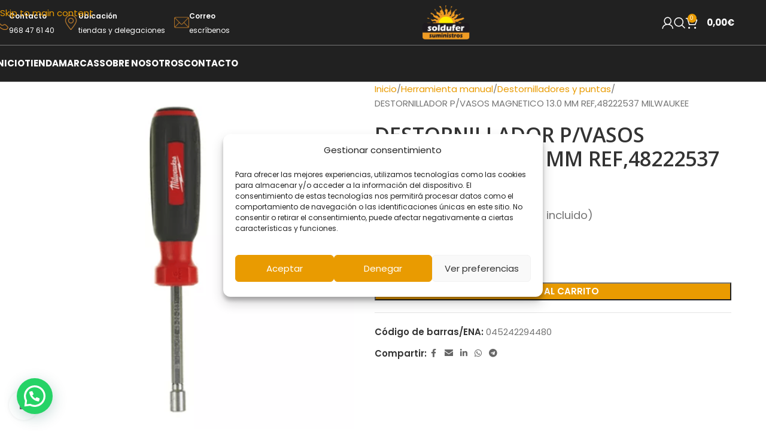

--- FILE ---
content_type: text/html; charset=UTF-8
request_url: https://www.soldufer.com/producto/destornillador-p-vasos-magnetico-13-0-mm-ref48222537-milwaukee/
body_size: 48256
content:
<!DOCTYPE html><html lang="es-ES" prefix="og: https://ogp.me/ns#"><head><script data-no-optimize="1">var litespeed_docref=sessionStorage.getItem("litespeed_docref");litespeed_docref&&(Object.defineProperty(document,"referrer",{get:function(){return litespeed_docref}}),sessionStorage.removeItem("litespeed_docref"));</script> <meta charset="UTF-8"><link rel="preconnect" href="https://fonts.gstatic.com/" crossorigin /><link rel="profile" href="https://gmpg.org/xfn/11"><link rel="pingback" href="https://www.soldufer.com/xmlrpc.php"><link rel="alternate" hreflang="es" href="https://www.soldufer.com/producto/destornillador-p-vasos-magnetico-13-0-mm-ref48222537-milwaukee/" /><link rel="alternate" hreflang="x-default" href="https://www.soldufer.com/producto/destornillador-p-vasos-magnetico-13-0-mm-ref48222537-milwaukee/" /> <script data-cfasync="false" data-pagespeed-no-defer>var gtm4wp_datalayer_name = "dataLayer";
	var dataLayer = dataLayer || [];
	const gtm4wp_use_sku_instead = 0;
	const gtm4wp_currency = 'EUR';
	const gtm4wp_product_per_impression = 10;
	const gtm4wp_clear_ecommerce = false;
	const gtm4wp_datalayer_max_timeout = 2000;</script> <title>DESTORNILLADOR P/VASOS MAGNETICO 13.0 MM REF,48222537 MILWAUKEE | Soldufer</title><meta name="description" content="Hollowcore™: profundidad ilimitada para utilizar con varillas roscadas o fijaciones"/><meta name="robots" content="follow, index, max-snippet:-1, max-video-preview:-1, max-image-preview:large"/><link rel="canonical" href="https://www.soldufer.com/producto/destornillador-p-vasos-magnetico-13-0-mm-ref48222537-milwaukee/" /><meta property="og:locale" content="es_ES" /><meta property="og:type" content="product" /><meta property="og:title" content="DESTORNILLADOR P/VASOS MAGNETICO 13.0 MM REF,48222537 MILWAUKEE | Soldufer" /><meta property="og:description" content="Hollowcore™: profundidad ilimitada para utilizar con varillas roscadas o fijaciones" /><meta property="og:url" content="https://www.soldufer.com/producto/destornillador-p-vasos-magnetico-13-0-mm-ref48222537-milwaukee/" /><meta property="og:site_name" content="Soldufer" /><meta property="og:updated_time" content="2025-10-06T13:29:59+02:00" /><meta property="og:image" content="https://www.soldufer.com/wp-content/uploads/2024/01/13132_p_7490E.png" /><meta property="og:image:secure_url" content="https://www.soldufer.com/wp-content/uploads/2024/01/13132_p_7490E.png" /><meta property="og:image:width" content="508" /><meta property="og:image:height" content="503" /><meta property="og:image:alt" content="Soldufer" /><meta property="og:image:type" content="image/png" /><meta property="product:price:amount" content="15.606" /><meta property="product:price:currency" content="EUR" /><meta property="product:availability" content="instock" /><meta name="twitter:card" content="summary_large_image" /><meta name="twitter:title" content="DESTORNILLADOR P/VASOS MAGNETICO 13.0 MM REF,48222537 MILWAUKEE | Soldufer" /><meta name="twitter:description" content="Hollowcore™: profundidad ilimitada para utilizar con varillas roscadas o fijaciones" /><meta name="twitter:image" content="https://www.soldufer.com/wp-content/uploads/2024/01/13132_p_7490E.png" /><meta name="twitter:label1" content="Precio" /><meta name="twitter:data1" content="15,61&euro;" /><meta name="twitter:label2" content="Disponibilidad" /><meta name="twitter:data2" content="&lt;span&gt;2 disponibles&lt;/span&gt;" /> <script type="application/ld+json" class="rank-math-schema">{"@context":"https://schema.org","@graph":[{"@type":"Organization","@id":"https://www.soldufer.com/#organization","name":"Soldufer","url":"https://www.soldufer.com","logo":{"@type":"ImageObject","@id":"https://www.soldufer.com/#logo","url":"https://www.soldufer.com/wp-content/uploads/2018/01/logo-soldufer-1.png","contentUrl":"https://www.soldufer.com/wp-content/uploads/2018/01/logo-soldufer-1.png","caption":"Soldufer","inLanguage":"es","width":"320","height":"238"}},{"@type":"WebSite","@id":"https://www.soldufer.com/#website","url":"https://www.soldufer.com","name":"Soldufer","alternateName":"Las Mejores Marcas de Suministro Industrial","publisher":{"@id":"https://www.soldufer.com/#organization"},"inLanguage":"es"},{"@type":"ImageObject","@id":"https://www.soldufer.com/wp-content/uploads/2024/01/13132_p_7490E.png","url":"https://www.soldufer.com/wp-content/uploads/2024/01/13132_p_7490E.png","width":"508","height":"503","caption":"Soldufer","inLanguage":"es"},{"@type":"ItemPage","@id":"https://www.soldufer.com/producto/destornillador-p-vasos-magnetico-13-0-mm-ref48222537-milwaukee/#webpage","url":"https://www.soldufer.com/producto/destornillador-p-vasos-magnetico-13-0-mm-ref48222537-milwaukee/","name":"DESTORNILLADOR P/VASOS MAGNETICO 13.0 MM REF,48222537 MILWAUKEE | Soldufer","datePublished":"2021-10-01T09:46:36+02:00","dateModified":"2025-10-06T13:29:59+02:00","isPartOf":{"@id":"https://www.soldufer.com/#website"},"primaryImageOfPage":{"@id":"https://www.soldufer.com/wp-content/uploads/2024/01/13132_p_7490E.png"},"inLanguage":"es"},{"@type":"Product","name":"DESTORNILLADOR P/VASOS MAGNETICO 13.0 MM REF,48222537 MILWAUKEE | Soldufer","description":"Hollowcore\u2122: profundidad ilimitada para utilizar con varillas roscadas o fijaciones","sku":"045242294480","category":"Herramienta manual &gt; Destornilladores y puntas","mainEntityOfPage":{"@id":"https://www.soldufer.com/producto/destornillador-p-vasos-magnetico-13-0-mm-ref48222537-milwaukee/#webpage"},"image":[{"@type":"ImageObject","url":"https://www.soldufer.com/wp-content/uploads/2024/01/13132_p_7490E.png","height":"503","width":"508"}],"offers":{"@type":"Offer","price":"15.61","priceCurrency":"EUR","priceValidUntil":"2027-12-31","availability":"http://schema.org/InStock","itemCondition":"NewCondition","url":"https://www.soldufer.com/producto/destornillador-p-vasos-magnetico-13-0-mm-ref48222537-milwaukee/","seller":{"@type":"Organization","@id":"https://www.soldufer.com/","name":"Soldufer","url":"https://www.soldufer.com","logo":"https://www.soldufer.com/wp-content/uploads/2018/01/logo-soldufer-1.png"},"priceSpecification":{"price":"15.606","priceCurrency":"EUR","valueAddedTaxIncluded":"false"}},"@id":"https://www.soldufer.com/producto/destornillador-p-vasos-magnetico-13-0-mm-ref48222537-milwaukee/#richSnippet"}]}</script> <link rel='dns-prefetch' href='//cdn.jsdelivr.net' /><link rel='dns-prefetch' href='//fonts.googleapis.com' /><link rel='dns-prefetch' href='//www.gstatic.com' /><link rel='dns-prefetch' href='//www.googletagmanager.com' /><link rel='dns-prefetch' href='//www.google.es' /><link rel='dns-prefetch' href='//www.google.com' /><link rel='dns-prefetch' href='//static.hotjar.com' /><link rel='dns-prefetch' href='//sibforms.com' /><link rel='dns-prefetch' href='//sibautomation.com' /><link rel='dns-prefetch' href='//script.hotjar.com' /><link rel='dns-prefetch' href='//in-automate.brevo.com' /><link rel='dns-prefetch' href='//googleads.g.doubleclick.net' /><link rel='dns-prefetch' href='//fonts.gstatic.com' /><link rel="alternate" type="application/rss+xml" title="Soldufer &raquo; Feed" href="https://www.soldufer.com/feed/" /><link rel="alternate" type="application/rss+xml" title="Soldufer &raquo; Feed de los comentarios" href="https://www.soldufer.com/comments/feed/" /><link rel="alternate" type="application/rss+xml" title="Soldufer &raquo; Comentario DESTORNILLADOR P/VASOS MAGNETICO 13.0 MM REF,48222537 MILWAUKEE del feed" href="https://www.soldufer.com/producto/destornillador-p-vasos-magnetico-13-0-mm-ref48222537-milwaukee/feed/" /><link rel="alternate" title="oEmbed (JSON)" type="application/json+oembed" href="https://www.soldufer.com/wp-json/oembed/1.0/embed?url=https%3A%2F%2Fwww.soldufer.com%2Fproducto%2Fdestornillador-p-vasos-magnetico-13-0-mm-ref48222537-milwaukee%2F" /><link rel="alternate" title="oEmbed (XML)" type="text/xml+oembed" href="https://www.soldufer.com/wp-json/oembed/1.0/embed?url=https%3A%2F%2Fwww.soldufer.com%2Fproducto%2Fdestornillador-p-vasos-magnetico-13-0-mm-ref48222537-milwaukee%2F&#038;format=xml" /><style id='wp-img-auto-sizes-contain-inline-css' type='text/css'>img:is([sizes=auto i],[sizes^="auto," i]){contain-intrinsic-size:3000px 1500px}
/*# sourceURL=wp-img-auto-sizes-contain-inline-css */</style> <script src="[data-uri]" defer></script><script data-optimized="1" src="https://www.soldufer.com/wp-content/plugins/litespeed-cache/assets/js/webfontloader.min.js" defer></script><link data-optimized="2" rel="stylesheet" href="https://www.soldufer.com/wp-content/litespeed/css/485714539b92ba84672c5240d19af8b1.css?ver=6c527" /><link rel='stylesheet' id='alma-widget-block-frontend-cdn-css' href='https://cdn.jsdelivr.net/npm/@alma/widgets@4.X.X/dist/widgets.min.css?ver=4.x.x' type='text/css' media='all' /><style id='joinchat-button-style-inline-css' type='text/css'>.wp-block-joinchat-button{border:none!important;text-align:center}.wp-block-joinchat-button figure{display:table;margin:0 auto;padding:0}.wp-block-joinchat-button figcaption{font:normal normal 400 .6em/2em var(--wp--preset--font-family--system-font,sans-serif);margin:0;padding:0}.wp-block-joinchat-button .joinchat-button__qr{background-color:#fff;border:6px solid #25d366;border-radius:30px;box-sizing:content-box;display:block;height:200px;margin:auto;overflow:hidden;padding:10px;width:200px}.wp-block-joinchat-button .joinchat-button__qr canvas,.wp-block-joinchat-button .joinchat-button__qr img{display:block;margin:auto}.wp-block-joinchat-button .joinchat-button__link{align-items:center;background-color:#25d366;border:6px solid #25d366;border-radius:30px;display:inline-flex;flex-flow:row nowrap;justify-content:center;line-height:1.25em;margin:0 auto;text-decoration:none}.wp-block-joinchat-button .joinchat-button__link:before{background:transparent var(--joinchat-ico) no-repeat center;background-size:100%;content:"";display:block;height:1.5em;margin:-.75em .75em -.75em 0;width:1.5em}.wp-block-joinchat-button figure+.joinchat-button__link{margin-top:10px}@media (orientation:landscape)and (min-height:481px),(orientation:portrait)and (min-width:481px){.wp-block-joinchat-button.joinchat-button--qr-only figure+.joinchat-button__link{display:none}}@media (max-width:480px),(orientation:landscape)and (max-height:480px){.wp-block-joinchat-button figure{display:none}}

/*# sourceURL=https://www.soldufer.com/wp-content/plugins/creame-whatsapp-me/gutenberg/build/style-index.css */</style><style id='woocommerce-inline-inline-css' type='text/css'>.woocommerce form .form-row .required { visibility: visible; }
/*# sourceURL=woocommerce-inline-inline-css */</style> <script type="text/javascript" src="https://www.soldufer.com/wp-includes/js/jquery/jquery.min.js" id="jquery-core-js"></script> <script type="text/javascript" id="wc-add-to-cart-js-extra" src="[data-uri]" defer></script> <script type="text/javascript" id="wc-single-product-js-extra" src="[data-uri]" defer></script> <script type="text/javascript" id="woocommerce-js-extra" src="[data-uri]" defer></script> <script type="text/javascript" id="wc-cart-fragments-js-extra" src="[data-uri]" defer></script> <script type="text/javascript" id="sib-front-js-js-extra" src="[data-uri]" defer></script> <link rel="https://api.w.org/" href="https://www.soldufer.com/wp-json/" /><link rel="alternate" title="JSON" type="application/json" href="https://www.soldufer.com/wp-json/wp/v2/product/13132" /><link rel="EditURI" type="application/rsd+xml" title="RSD" href="https://www.soldufer.com/xmlrpc.php?rsd" /><meta name="generator" content="Art Project Group" /><link rel='shortlink' href='https://www.soldufer.com/?p=13132' /><meta name="generator" content="WPML ver:4.8.6 stt:2;" /><meta name="ti-site-data" content="[base64]" /><style>.cmplz-hidden {
					display: none !important;
				}</style>
 <script data-cfasync="false" data-pagespeed-no-defer>var dataLayer_content = {"visitorLoginState":"logged-out","visitorType":"visitor-logged-out","pagePostType":"product","pagePostType2":"single-product","pagePostAuthor":"OpenERP","deviceType":"bot","deviceManufacturer":"","deviceModel":"","customerTotalOrders":0,"customerTotalOrderValue":0,"customerFirstName":"","customerLastName":"","customerBillingFirstName":"","customerBillingLastName":"","customerBillingCompany":"","customerBillingAddress1":"","customerBillingAddress2":"","customerBillingCity":"","customerBillingState":"","customerBillingPostcode":"","customerBillingCountry":"","customerBillingEmail":"","customerBillingEmailHash":"","customerBillingPhone":"","customerShippingFirstName":"","customerShippingLastName":"","customerShippingCompany":"","customerShippingAddress1":"","customerShippingAddress2":"","customerShippingCity":"","customerShippingState":"","customerShippingPostcode":"","customerShippingCountry":"","cartContent":{"totals":{"applied_coupons":[],"discount_total":0,"subtotal":0,"total":0},"items":[]},"productRatingCounts":[],"productAverageRating":0,"productReviewCount":0,"productType":"simple","productIsVariable":0};
	dataLayer.push( dataLayer_content );</script> <script data-cfasync="false" data-pagespeed-no-defer>(function(w,d,s,l,i){w[l]=w[l]||[];w[l].push({'gtm.start':
new Date().getTime(),event:'gtm.js'});var f=d.getElementsByTagName(s)[0],
j=d.createElement(s),dl=l!='dataLayer'?'&l='+l:'';j.async=true;j.src=
'//www.googletagmanager.com/gtm.js?id='+i+dl;f.parentNode.insertBefore(j,f);
})(window,document,'script','dataLayer','GTM-5S262F28');</script> <meta name="viewport" content="width=device-width, initial-scale=1.0, maximum-scale=1.0, user-scalable=no"><link rel="preload" as="font" href="https://www.soldufer.com/wp-content/themes/woodmart/fonts/woodmart-font-1-400.woff2?v=8.3.9" type="font/woff2" crossorigin>
<noscript><style>.woocommerce-product-gallery{ opacity: 1 !important; }</style></noscript><meta name="generator" content="Elementor 3.34.2; features: e_font_icon_svg, additional_custom_breakpoints; settings: css_print_method-external, google_font-enabled, font_display-swap"> <script type="text/javascript" src="https://cdn.brevo.com/js/sdk-loader.js" defer data-deferred="1"></script> <script type="text/javascript" src="[data-uri]" defer></script><script type="text/javascript" src="https://cdn.by.wonderpush.com/sdk/1.1/wonderpush-loader.min.js" defer data-deferred="1"></script> <script type="text/javascript" src="[data-uri]" defer></script><script type="text/javascript" src="https://cdn.brevo.com/js/sdk-loader.js" defer data-deferred="1"></script><script type="text/javascript" src="[data-uri]" defer></script> <style>.e-con.e-parent:nth-of-type(n+4):not(.e-lazyloaded):not(.e-no-lazyload),
				.e-con.e-parent:nth-of-type(n+4):not(.e-lazyloaded):not(.e-no-lazyload) * {
					background-image: none !important;
				}
				@media screen and (max-height: 1024px) {
					.e-con.e-parent:nth-of-type(n+3):not(.e-lazyloaded):not(.e-no-lazyload),
					.e-con.e-parent:nth-of-type(n+3):not(.e-lazyloaded):not(.e-no-lazyload) * {
						background-image: none !important;
					}
				}
				@media screen and (max-height: 640px) {
					.e-con.e-parent:nth-of-type(n+2):not(.e-lazyloaded):not(.e-no-lazyload),
					.e-con.e-parent:nth-of-type(n+2):not(.e-lazyloaded):not(.e-no-lazyload) * {
						background-image: none !important;
					}
				}</style><link rel="icon" href="https://www.soldufer.com/wp-content/uploads/2021/10/cropped-icon-32x32.png" sizes="32x32" /><link rel="icon" href="https://www.soldufer.com/wp-content/uploads/2021/10/cropped-icon-192x192.png" sizes="192x192" /><link rel="apple-touch-icon" href="https://www.soldufer.com/wp-content/uploads/2021/10/cropped-icon-180x180.png" /><meta name="msapplication-TileImage" content="https://www.soldufer.com/wp-content/uploads/2021/10/cropped-icon-270x270.png" /><style></style><style id="wd-style-header_563975-css" data-type="wd-style-header_563975">:root{
	--wd-top-bar-h: .00001px;
	--wd-top-bar-sm-h: 40px;
	--wd-top-bar-sticky-h: .00001px;
	--wd-top-bar-brd-w: .00001px;

	--wd-header-general-h: 75px;
	--wd-header-general-sm-h: 75px;
	--wd-header-general-sticky-h: .00001px;
	--wd-header-general-brd-w: 1px;

	--wd-header-bottom-h: 60px;
	--wd-header-bottom-sm-h: .00001px;
	--wd-header-bottom-sticky-h: .00001px;
	--wd-header-bottom-brd-w: 1px;

	--wd-header-clone-h: 60px;

	--wd-header-brd-w: calc(var(--wd-top-bar-brd-w) + var(--wd-header-general-brd-w) + var(--wd-header-bottom-brd-w));
	--wd-header-h: calc(var(--wd-top-bar-h) + var(--wd-header-general-h) + var(--wd-header-bottom-h) + var(--wd-header-brd-w));
	--wd-header-sticky-h: calc(var(--wd-top-bar-sticky-h) + var(--wd-header-general-sticky-h) + var(--wd-header-bottom-sticky-h) + var(--wd-header-clone-h) + var(--wd-header-brd-w));
	--wd-header-sm-h: calc(var(--wd-top-bar-sm-h) + var(--wd-header-general-sm-h) + var(--wd-header-bottom-sm-h) + var(--wd-header-brd-w));
}



:root:has(.whb-top-bar.whb-border-boxed) {
	--wd-top-bar-brd-w: .00001px;
}

@media (max-width: 1024px) {
:root:has(.whb-top-bar.whb-hidden-mobile) {
	--wd-top-bar-brd-w: .00001px;
}
}

:root:has(.whb-general-header.whb-border-boxed) {
	--wd-header-general-brd-w: .00001px;
}

@media (max-width: 1024px) {
:root:has(.whb-general-header.whb-hidden-mobile) {
	--wd-header-general-brd-w: .00001px;
}
}

:root:has(.whb-header-bottom.whb-border-boxed) {
	--wd-header-bottom-brd-w: .00001px;
}

@media (max-width: 1024px) {
:root:has(.whb-header-bottom.whb-hidden-mobile) {
	--wd-header-bottom-brd-w: .00001px;
}
}

.whb-header-bottom .wd-dropdown {
	margin-top: 9px;
}

.whb-header-bottom .wd-dropdown:after {
	height: 20px;
}


.whb-clone.whb-sticked .wd-dropdown:not(.sub-sub-menu) {
	margin-top: 9px;
}

.whb-clone.whb-sticked .wd-dropdown:not(.sub-sub-menu):after {
	height: 20px;
}

		
.whb-6c50v05yszyvkbo7bp9o.info-box-wrapper div.wd-info-box {
	--ib-icon-sp: 10px;
}
.whb-m03jxxftxtvvikmriq2q.info-box-wrapper div.wd-info-box {
	--ib-icon-sp: 10px;
}
.whb-7odwpccfcon5lii59dbz.info-box-wrapper div.wd-info-box {
	--ib-icon-sp: 10px;
}
.whb-top-bar {
	background-color: rgba(33, 33, 33, 1);border-bottom-width: 1px;border-bottom-style: solid;
}

.whb-aia2ly0mmxvnkhsjx0ni.info-box-wrapper div.wd-info-box {
	--ib-icon-sp: 10px;
}
.whb-xc2wyisz9t0gjgo680ag.info-box-wrapper div.wd-info-box {
	--ib-icon-sp: 10px;
}
.whb-sryoezaj4uytfnyu41x2.info-box-wrapper div.wd-info-box {
	--ib-icon-sp: 10px;
}
.whb-9x1ytaxq7aphtb3npidp form.searchform {
	--wd-form-height: 46px;
}
.whb-lypeope9bysztxnprfok form.searchform {
	--wd-form-height: 42px;
}
.whb-general-header {
	background-color: rgba(33, 33, 33, 1);border-bottom-width: 1px;border-bottom-style: solid;
}

.whb-header-bottom {
	background-color: rgba(33, 33, 33, 1);border-bottom-width: 1px;border-bottom-style: solid;
}</style></head><body data-cmplz=2 class="wp-singular product-template-default single single-product postid-13132 wp-theme-woodmart wp-child-theme-woodmart-child theme-woodmart woocommerce woocommerce-page woocommerce-no-js wrapper-full-width  categories-accordion-on elementor-default elementor-kit-47984"> <script type="text/javascript" id="wd-flicker-fix">// Flicker fix.</script> <noscript><iframe src="https://www.googletagmanager.com/ns.html?id=GTM-5S262F28" height="0" width="0" style="display:none;visibility:hidden" aria-hidden="true"></iframe></noscript><div class="wd-skip-links">
<a href="#main-content" class="wd-skip-content btn">
Skip to main content			</a></div><div class="wd-page-wrapper website-wrapper"><header class="whb-header whb-header_563975 whb-sticky-shadow whb-scroll-slide whb-sticky-clone"><div class="whb-main-header"><div class="whb-row whb-top-bar whb-not-sticky-row whb-with-bg whb-border-fullwidth whb-color-dark whb-hidden-desktop whb-flex-flex-middle"><div class="container"><div class="whb-flex-row whb-top-bar-inner"><div class="whb-column whb-col-left whb-column5 whb-visible-lg whb-empty-column"></div><div class="whb-column whb-col-center whb-column6 whb-visible-lg whb-empty-column"></div><div class="whb-column whb-col-right whb-column7 whb-visible-lg whb-empty-column"></div><div class="whb-column whb-col-mobile whb-column_mobile1 whb-hidden-lg"><div class="info-box-wrapper  whb-6c50v05yszyvkbo7bp9o"><div id="wd-69785a29c2c9c" class=" wd-info-box text-left box-icon-align-left box-style-base color-scheme-light wd-bg-none wd-items-middle"><div class="box-icon-wrapper  box-with-icon box-icon-simple"><div class="info-box-icon">
<img width="20" height="20" src="https://www.soldufer.com/wp-content/uploads/2026/01/telefono-soldufer-20x20.png" class="attachment-20x20 size-20x20" alt="" decoding="async" srcset="https://www.soldufer.com/wp-content/uploads/2026/01/telefono-soldufer-20x20.png 20w, https://www.soldufer.com/wp-content/uploads/2026/01/telefono-soldufer-25x25.png 25w, https://www.soldufer.com/wp-content/uploads/2026/01/telefono-soldufer-60x60.png 60w, https://www.soldufer.com/wp-content/uploads/2026/01/telefono-soldufer.png 100w" sizes="(max-width: 20px) 100vw, 20px" /></div></div><div class="info-box-content"><div class="info-box-inner reset-last-child"><p><span style="color: #ffffff; font-size: 12px;"><strong>Teléfono</strong></span></p></div></div><a class="wd-info-box-link wd-fill" aria-label="Infobox link" href="tel:968 47 61 40" title=""></a></div></div><div class="info-box-wrapper  whb-m03jxxftxtvvikmriq2q"><div id="wd-69785a29c334d" class=" wd-info-box text-left box-icon-align-left box-style-base color-scheme-light wd-bg-none wd-items-middle"><div class="box-icon-wrapper  box-with-icon box-icon-simple"><div class="info-box-icon">
<img width="20" height="20" src="https://www.soldufer.com/wp-content/uploads/2026/01/ubicacion-soldufer-20x20.png" class="attachment-20x20 size-20x20" alt="" decoding="async" srcset="https://www.soldufer.com/wp-content/uploads/2026/01/ubicacion-soldufer-20x20.png 20w, https://www.soldufer.com/wp-content/uploads/2026/01/ubicacion-soldufer-25x25.png 25w, https://www.soldufer.com/wp-content/uploads/2026/01/ubicacion-soldufer-60x60.png 60w, https://www.soldufer.com/wp-content/uploads/2026/01/ubicacion-soldufer-14x14.png 14w, https://www.soldufer.com/wp-content/uploads/2026/01/ubicacion-soldufer.png 100w" sizes="(max-width: 20px) 100vw, 20px" /></div></div><div class="info-box-content"><div class="info-box-inner reset-last-child"><p><span style="color: #ffffff; font-size: 12px;"><strong>Ubicación</strong></span></p></div></div><a class="wd-info-box-link wd-fill" aria-label="Infobox link" href="https://www.soldufer.com/contacto/#delegaciones" title=""></a></div></div><div class="info-box-wrapper  whb-7odwpccfcon5lii59dbz"><div id="wd-69785a29c35fb" class=" wd-info-box text-left box-icon-align-left box-style-base color-scheme-light wd-bg-none wd-items-middle"><div class="box-icon-wrapper  box-with-icon box-icon-simple"><div class="info-box-icon">
<img width="20" height="20" src="https://www.soldufer.com/wp-content/uploads/2026/01/correo-contacto-soldufer-20x20.png" class="attachment-20x20 size-20x20" alt="" decoding="async" srcset="https://www.soldufer.com/wp-content/uploads/2026/01/correo-contacto-soldufer-20x20.png 20w, https://www.soldufer.com/wp-content/uploads/2026/01/correo-contacto-soldufer-25x25.png 25w, https://www.soldufer.com/wp-content/uploads/2026/01/correo-contacto-soldufer-60x60.png 60w, https://www.soldufer.com/wp-content/uploads/2026/01/correo-contacto-soldufer.png 100w" sizes="(max-width: 20px) 100vw, 20px" /></div></div><div class="info-box-content"><div class="info-box-inner reset-last-child"><p><span style="color: #ffffff; font-size: 12px;"><strong>Correo</strong></span></p></div></div><a class="wd-info-box-link wd-fill" aria-label="Infobox link" href="https://www.soldufer.com/contacto/#contacto" title=""></a></div></div></div></div></div></div><div class="whb-row whb-general-header whb-not-sticky-row whb-with-bg whb-border-fullwidth whb-color-light whb-flex-equal-sides"><div class="container"><div class="whb-flex-row whb-general-header-inner"><div class="whb-column whb-col-left whb-column8 whb-visible-lg"><div class="info-box-wrapper  whb-aia2ly0mmxvnkhsjx0ni"><div id="wd-69785a29c396f" class=" wd-info-box text- box-icon-align-left box-style-base color-scheme-light wd-bg-none wd-items-middle"><div class="box-icon-wrapper  box-with-icon box-icon-simple"><div class="info-box-icon">
<img width="25" height="25" src="https://www.soldufer.com/wp-content/uploads/2026/01/telefono-soldufer-25x25.png" class="attachment-25x25 size-25x25" alt="" decoding="async" srcset="https://www.soldufer.com/wp-content/uploads/2026/01/telefono-soldufer-25x25.png 25w, https://www.soldufer.com/wp-content/uploads/2026/01/telefono-soldufer-20x20.png 20w, https://www.soldufer.com/wp-content/uploads/2026/01/telefono-soldufer-60x60.png 60w, https://www.soldufer.com/wp-content/uploads/2026/01/telefono-soldufer.png 100w" sizes="(max-width: 25px) 100vw, 25px" /></div></div><div class="info-box-content"><div class="info-box-inner reset-last-child"><p><span style="color: #ffffff; font-size: 12px;"><strong>Contacto</strong></span><br />
<span style="color: #ffffff; font-size: 12px;">968 47 61 40</span></p></div></div><a class="wd-info-box-link wd-fill" aria-label="Infobox link" href="tel:968 47 61 40" title=""></a></div></div><div class="whb-space-element whb-t80badqua2phxdrxrda6 " style="width:15px;"></div><div class="info-box-wrapper  whb-xc2wyisz9t0gjgo680ag"><div id="wd-69785a29c3c9c" class=" wd-info-box text- box-icon-align-left box-style-base color-scheme-light wd-bg-none wd-items-middle"><div class="box-icon-wrapper  box-with-icon box-icon-simple"><div class="info-box-icon">
<img width="25" height="25" src="https://www.soldufer.com/wp-content/uploads/2026/01/ubicacion-soldufer-25x25.png" class="attachment-25x25 size-25x25" alt="" decoding="async" srcset="https://www.soldufer.com/wp-content/uploads/2026/01/ubicacion-soldufer-25x25.png 25w, https://www.soldufer.com/wp-content/uploads/2026/01/ubicacion-soldufer-20x20.png 20w, https://www.soldufer.com/wp-content/uploads/2026/01/ubicacion-soldufer-60x60.png 60w, https://www.soldufer.com/wp-content/uploads/2026/01/ubicacion-soldufer-14x14.png 14w, https://www.soldufer.com/wp-content/uploads/2026/01/ubicacion-soldufer.png 100w" sizes="(max-width: 25px) 100vw, 25px" /></div></div><div class="info-box-content"><div class="info-box-inner reset-last-child"><p><span style="color: #ffffff; font-size: 12px;"><strong>Ubicación</strong></span><br />
<span style="color: #ffffff; font-size: 12px;">tiendas y delegaciones</span></p></div></div><a class="wd-info-box-link wd-fill" aria-label="Infobox link" href="https://www.soldufer.com/contacto/#contacto" title=""></a></div></div><div class="whb-space-element whb-el0rvfb47tz1obqhn0ya " style="width:15px;"></div><div class="info-box-wrapper  whb-sryoezaj4uytfnyu41x2"><div id="wd-69785a29c3f2e" class=" wd-info-box text- box-icon-align-left box-style-base color-scheme-light wd-bg-none wd-items-middle"><div class="box-icon-wrapper  box-with-icon box-icon-simple"><div class="info-box-icon">
<img width="25" height="25" src="https://www.soldufer.com/wp-content/uploads/2026/01/correo-contacto-soldufer-25x25.png" class="attachment-25x25 size-25x25" alt="" decoding="async" srcset="https://www.soldufer.com/wp-content/uploads/2026/01/correo-contacto-soldufer-25x25.png 25w, https://www.soldufer.com/wp-content/uploads/2026/01/correo-contacto-soldufer-20x20.png 20w, https://www.soldufer.com/wp-content/uploads/2026/01/correo-contacto-soldufer-60x60.png 60w, https://www.soldufer.com/wp-content/uploads/2026/01/correo-contacto-soldufer.png 100w" sizes="(max-width: 25px) 100vw, 25px" /></div></div><div class="info-box-content"><div class="info-box-inner reset-last-child"><p><span style="color: #ffffff; font-size: 12px;"><strong>Correo</strong></span><br />
<span style="color: #ffffff; font-size: 12px;">escríbenos</span></p></div></div><a class="wd-info-box-link wd-fill" aria-label="Infobox link" href="https://www.soldufer.com/contacto/#contacto" title=""></a></div></div></div><div class="whb-column whb-col-center whb-column9 whb-visible-lg"><div class="whb-space-element whb-i0ati7bfwilrlxxj3snt " style="width:15px;"></div><div class="site-logo whb-gs8bcnxektjsro21n657 wd-switch-logo">
<a href="https://www.soldufer.com/" class="wd-logo wd-main-logo" rel="home" aria-label="Site logo">
<img width="149" height="105" src="https://www.soldufer.com/wp-content/uploads/2021/09/logofooter.svg" class="attachment-full size-full" alt="" style="max-width:80px;" decoding="async" />	</a>
<a href="https://www.soldufer.com/" class="wd-logo wd-sticky-logo" rel="home">
<img width="149" height="105" src="https://www.soldufer.com/wp-content/uploads/2021/09/logofooter.svg" class="attachment-full size-full" alt="" style="max-width:200px;" decoding="async" />		</a></div><div class="whb-space-element whb-gmqsrlj7h3ac1xr97qlc " style="width:15px;"></div></div><div class="whb-column whb-col-right whb-column10 whb-visible-lg"><div class="wd-header-my-account wd-tools-element wd-event-hover wd-design-1 wd-account-style-icon login-side-opener whb-vssfpylqqax9pvkfnxoz">
<a href="https://www.soldufer.com/mi-cuenta/" title="Mi cuenta">
<span class="wd-tools-icon">
</span>
<span class="wd-tools-text">
Login / Register			</span></a></div><div class="wd-header-search wd-tools-element wd-design-1 wd-style-icon wd-display-full-screen whb-9x1ytaxq7aphtb3npidp" title="Buscar">
<a href="#" rel="nofollow" aria-label="Buscar">
<span class="wd-tools-icon">
</span><span class="wd-tools-text">
Buscar			</span></a></div><div class="wd-header-cart wd-tools-element wd-design-5 cart-widget-opener whb-nedhm962r512y1xz9j06">
<a href="https://www.soldufer.com/carrito/" title="Carrito">
<span class="wd-tools-icon">
<span class="wd-cart-number wd-tools-count">0 <span>items</span></span>
</span>
<span class="wd-tools-text">
<span class="wd-cart-subtotal"><span class="woocommerce-Price-amount amount"><bdi>0,00<span class="woocommerce-Price-currencySymbol">&euro;</span></bdi></span></span>
</span></a></div></div><div class="whb-column whb-mobile-left whb-column_mobile2 whb-hidden-lg"><div class="wd-tools-element wd-header-mobile-nav wd-style-text wd-design-1 whb-g1k0m1tib7raxrwkm1t3">
<a href="#" rel="nofollow" aria-label="Open mobile menu">
<span class="wd-tools-icon">
</span><span class="wd-tools-text">Menu</span></a></div></div><div class="whb-column whb-mobile-center whb-column_mobile3 whb-hidden-lg"><div class="site-logo whb-lt7vdqgaccmapftzurvt wd-switch-logo">
<a href="https://www.soldufer.com/" class="wd-logo wd-main-logo" rel="home" aria-label="Site logo">
<img width="149" height="105" src="https://www.soldufer.com/wp-content/uploads/2021/09/logofooter.svg" class="attachment-full size-full" alt="" style="max-width:70px;" decoding="async" />	</a>
<a href="https://www.soldufer.com/" class="wd-logo wd-sticky-logo" rel="home">
<img width="149" height="105" src="https://www.soldufer.com/wp-content/uploads/2021/09/logofooter.svg" class="attachment-full size-full" alt="" style="max-width:60px;" decoding="async" />		</a></div></div><div class="whb-column whb-mobile-right whb-column_mobile4 whb-hidden-lg"><div class="wd-header-search wd-tools-element wd-header-search-mobile wd-design-1 wd-style-icon wd-display-full-screen whb-lypeope9bysztxnprfok">
<a href="#" rel="nofollow noopener" aria-label="Buscar">
<span class="wd-tools-icon">
</span><span class="wd-tools-text">
Buscar			</span></a></div><div class="wd-header-my-account wd-tools-element wd-event-hover wd-design-1 wd-account-style-icon whb-r7zabn5wmtduxuiks85g">
<a href="https://www.soldufer.com/mi-cuenta/" title="Mi cuenta">
<span class="wd-tools-icon">
</span>
<span class="wd-tools-text">
Login / Register			</span></a></div><div class="wd-header-cart wd-tools-element wd-design-5 cart-widget-opener whb-trk5sfmvib0ch1s1qbtc">
<a href="https://www.soldufer.com/carrito/" title="Carrito">
<span class="wd-tools-icon">
<span class="wd-cart-number wd-tools-count">0 <span>items</span></span>
</span>
<span class="wd-tools-text">
<span class="wd-cart-subtotal"><span class="woocommerce-Price-amount amount"><bdi>0,00<span class="woocommerce-Price-currencySymbol">&euro;</span></bdi></span></span>
</span></a></div></div></div></div></div><div class="whb-row whb-header-bottom whb-sticky-row whb-with-bg whb-border-fullwidth whb-color-light whb-hidden-mobile whb-col-1"><div class="container"><div class="whb-flex-row whb-header-bottom-inner"><div class="whb-column whb-col-left whb-column11 whb-visible-lg"><nav class="wd-header-nav wd-header-main-nav text-center wd-design-1 whb-elvm19syaop44p9zv4v4" role="navigation" aria-label="Main navigation"><ul id="menu-menu-principal-soldufer" class="menu wd-nav wd-nav-header wd-nav-main wd-style-underline wd-gap-m"><li id="menu-item-48477" class="menu-item menu-item-type-post_type menu-item-object-page menu-item-home menu-item-48477 item-level-0 menu-simple-dropdown wd-event-hover" ><a href="https://www.soldufer.com/" class="woodmart-nav-link"><span class="nav-link-text">Inicio</span></a></li><li id="menu-item-48481" class="menu-item menu-item-type-post_type menu-item-object-page current_page_parent menu-item-48481 item-level-0 menu-simple-dropdown wd-event-hover" ><a href="https://www.soldufer.com/tienda/" class="woodmart-nav-link"><span class="nav-link-text">Tienda</span></a></li><li id="menu-item-48479" class="menu-item menu-item-type-post_type menu-item-object-page menu-item-48479 item-level-0 menu-simple-dropdown wd-event-hover" ><a href="https://www.soldufer.com/marcas/" class="woodmart-nav-link"><span class="nav-link-text">Marcas</span></a></li><li id="menu-item-48480" class="menu-item menu-item-type-post_type menu-item-object-page menu-item-48480 item-level-0 menu-simple-dropdown wd-event-hover" ><a href="https://www.soldufer.com/sobre-nosotros/" class="woodmart-nav-link"><span class="nav-link-text">Sobre nosotros</span></a></li><li id="menu-item-48478" class="menu-item menu-item-type-post_type menu-item-object-page menu-item-48478 item-level-0 menu-simple-dropdown wd-event-hover" ><a href="https://www.soldufer.com/contacto/" class="woodmart-nav-link"><span class="nav-link-text">Contacto</span></a></li></ul></nav></div><div class="whb-column whb-col-mobile whb-column_mobile5 whb-hidden-lg whb-empty-column"></div></div></div></div></div></header><div class="wd-page-content main-page-wrapper"><main id="main-content" class="wd-content-layout content-layout-wrapper wd-builder-off" role="main"><div class="wd-content-area site-content"><div id="product-13132" class="single-product-page single-product-content product-design-default tabs-location-standard tabs-type-tabs meta-location-add_to_cart reviews-location-separate product-no-bg product type-product post-13132 status-publish first instock product_cat-destornilladores-y-puntas product_cat-herramienta-manual has-post-thumbnail taxable shipping-taxable purchasable product-type-simple"><div class="container"><div class="woocommerce-notices-wrapper"></div><div class="product-image-summary-wrap"><div class="product-image-summary" ><div class="product-image-summary-inner wd-grid-g" style="--wd-col-lg:12;--wd-gap-lg:30px;--wd-gap-sm:20px;"><div class="product-images wd-grid-col" style="--wd-col-lg:6;--wd-col-md:6;--wd-col-sm:12;"><div class="woocommerce-product-gallery woocommerce-product-gallery--with-images woocommerce-product-gallery--columns-4 images  thumbs-position-left wd-thumbs-wrap images image-action-popup"><div class="wd-carousel-container wd-gallery-images"><div class="wd-carousel-inner"><figure class="woocommerce-product-gallery__wrapper wd-carousel wd-grid" style="--wd-col-lg:1;--wd-col-md:1;--wd-col-sm:1;"><div class="wd-carousel-wrap"><div class="wd-carousel-item"><figure data-thumb="https://www.soldufer.com/wp-content/uploads/2024/01/13132_p_7490E-150x149.png" data-thumb-alt="Soldufer" class="woocommerce-product-gallery__image"><a data-elementor-open-lightbox="no" href="https://www.soldufer.com/wp-content/uploads/2024/01/13132_p_7490E.png"><img width="508" height="503" src="https://www.soldufer.com/wp-content/uploads/2024/01/13132_p_7490E.png" class="wp-post-image wp-post-image" alt="Soldufer" title="Soldufer" data-caption="Soldufer" data-src="https://www.soldufer.com/wp-content/uploads/2024/01/13132_p_7490E.png" data-large_image="https://www.soldufer.com/wp-content/uploads/2024/01/13132_p_7490E.png" data-large_image_width="508" data-large_image_height="503" decoding="async" fetchpriority="high" srcset="https://www.soldufer.com/wp-content/uploads/2024/01/13132_p_7490E.png 508w, https://www.soldufer.com/wp-content/uploads/2024/01/13132_p_7490E-430x426.png 430w, https://www.soldufer.com/wp-content/uploads/2024/01/13132_p_7490E-150x150.png 150w, https://www.soldufer.com/wp-content/uploads/2024/01/13132_p_7490E-300x297.png 300w, https://www.soldufer.com/wp-content/uploads/2024/01/13132_p_7490E-32x32.png 32w, https://www.soldufer.com/wp-content/uploads/2024/01/13132_p_7490E-100x100.png 100w, https://www.soldufer.com/wp-content/uploads/2024/01/13132_p_7490E-64x63.png 64w" sizes="(max-width: 508px) 100vw, 508px" /></a></figure></div></div></figure><div class="wd-nav-arrows wd-pos-sep wd-hover-1 wd-custom-style wd-icon-1"><div class="wd-btn-arrow wd-prev wd-disabled"><div class="wd-arrow-inner"></div></div><div class="wd-btn-arrow wd-next"><div class="wd-arrow-inner"></div></div></div><div class="product-additional-galleries"><div class="wd-show-product-gallery-wrap wd-action-btn wd-style-icon-bg-text wd-gallery-btn"><a href="#" rel="nofollow" class="woodmart-show-product-gallery"><span>Click to enlarge</span></a></div></div></div></div><div class="wd-carousel-container wd-gallery-thumb"><div class="wd-carousel-inner"><div class="wd-carousel wd-grid" style="--wd-col-lg:4;--wd-col-md:4;--wd-col-sm:3;"><div class="wd-carousel-wrap"></div></div><div class="wd-nav-arrows wd-thumb-nav wd-custom-style wd-pos-sep wd-icon-1"><div class="wd-btn-arrow wd-prev wd-disabled"><div class="wd-arrow-inner"></div></div><div class="wd-btn-arrow wd-next"><div class="wd-arrow-inner"></div></div></div></div></div></div></div><div class="summary entry-summary text-left wd-grid-col" style="--wd-col-lg:6;--wd-col-md:6;--wd-col-sm:12;"><div class="summary-inner wd-set-mb reset-last-child"><div class="single-breadcrumbs-wrapper wd-grid-f"><nav class="wd-breadcrumbs woocommerce-breadcrumb" aria-label="Breadcrumb">				<a href="https://www.soldufer.com">
Inicio				</a>
<span class="wd-delimiter"></span>				<a href="https://www.soldufer.com/categoria-producto/herramienta-manual/">
Herramienta manual				</a>
<span class="wd-delimiter"></span>				<a href="https://www.soldufer.com/categoria-producto/herramienta-manual/destornilladores-y-puntas/" class="wd-last-link">
Destornilladores y puntas				</a>
<span class="wd-delimiter"></span>				<span class="wd-last">
DESTORNILLADOR P/VASOS MAGNETICO 13.0 MM REF,48222537 MILWAUKEE				</span></nav></div><h1 class="product_title entry-title wd-entities-title">
DESTORNILLADOR P/VASOS MAGNETICO 13.0 MM REF,48222537 MILWAUKEE</h1><p class="price"><span class="woocommerce-Price-amount amount"><bdi>15,61<span class="woocommerce-Price-currencySymbol">&euro;</span></bdi></span> <small class="woocommerce-price-suffix">(sin IVA) - <span class="woocommerce-Price-amount amount"><bdi>18,88<span class="woocommerce-Price-currencySymbol">&euro;</span></bdi></span> (IVA incluido)</small></p><div style="margin: 15px 0; max-width: 350px"><div id="alma-payment-plans" data-settings="{&quot;hasExcludedProducts&quot;:false,&quot;merchantId&quot;:&quot;merchant_11vYYiX4CqWJoRHHl7mowHexfLbu71N2fW&quot;,&quot;apiMode&quot;:&quot;live&quot;,&quot;amount&quot;:1888,&quot;enabledPlans&quot;:[{&quot;installments_count&quot;:3,&quot;min_amount&quot;:5000,&quot;max_amount&quot;:200000,&quot;deferred_days&quot;:0,&quot;deferred_months&quot;:0}],&quot;amountQuerySelector&quot;:null,&quot;amountSalePriceQuerySelector&quot;:null,&quot;jqueryUpdateEvent&quot;:null,&quot;firstRender&quot;:true,&quot;decimalSeparator&quot;:&quot;,&quot;,&quot;thousandSeparator&quot;:&quot;.&quot;,&quot;locale&quot;:&quot;es&quot;}"></div></div><p class="stock in-stock wd-style-bordered"><span>2 disponibles</span></p><form class="cart" action="https://www.soldufer.com/producto/destornillador-p-vasos-magnetico-13-0-mm-ref48222537-milwaukee/" method="post" enctype='multipart/form-data'><div class="quantity">
<input type="button" value="-" class="minus btn" aria-label="Decrease quantity" />
<label class="screen-reader-text" for="quantity_69785a29d41f7">DESTORNILLADOR P/VASOS MAGNETICO 13.0 MM REF,48222537 MILWAUKEE cantidad</label>
<input
type="number"
id="quantity_69785a29d41f7"
class="input-text qty text"
value="1"
aria-label="Cantidad de productos"
min="1"
max="2"
name="quantity"step="1"
placeholder=""
inputmode="decimal"
autocomplete="off"
><input type="button" value="+" class="plus btn" aria-label="Increase quantity" /></div><button type="submit" name="add-to-cart" value="13132" class="single_add_to_cart_button button alt">Añadir al carrito</button><input type="hidden" name="gtm4wp_product_data" value="{&quot;internal_id&quot;:13132,&quot;item_id&quot;:13132,&quot;item_name&quot;:&quot;DESTORNILLADOR P\/VASOS MAGNETICO 13.0 MM REF,48222537 MILWAUKEE&quot;,&quot;sku&quot;:&quot;045242294480&quot;,&quot;price&quot;:15.61,&quot;stocklevel&quot;:2,&quot;stockstatus&quot;:&quot;instock&quot;,&quot;google_business_vertical&quot;:&quot;retail&quot;,&quot;item_category&quot;:&quot;Herramienta manual&quot;,&quot;item_category2&quot;:&quot;Destornilladores y puntas&quot;,&quot;id&quot;:13132,&quot;item_brand&quot;:&quot;&quot;}" /></form><div class="ppcp-messages" data-partner-attribution-id="Woo_PPCP"></div><div id="ppcp-recaptcha-v2-container" style="margin:20px 0;"></div><div class="product_meta">
<span class="sku_wrapper">
<span class="meta-label">
Código de barras/ENA:			</span>
<span class="sku">
045242294480			</span>
</span>
<span class="posted_in"><span class="meta-label">Categoría:</span> <a href="https://www.soldufer.com/categoria-producto/herramienta-manual/destornilladores-y-puntas/" rel="tag">Destornilladores y puntas</a><span class="meta-sep">,</span> <a href="https://www.soldufer.com/categoria-producto/herramienta-manual/" rel="tag">Herramienta manual</a></span></div><div
class=" wd-social-icons wd-style-default wd-size-small social-share wd-shape-circle product-share wd-layout-inline text-left">
<span class="wd-label share-title">Compartir:</span>
<a rel="noopener noreferrer nofollow" href="https://www.facebook.com/sharer/sharer.php?u=https://www.soldufer.com/producto/destornillador-p-vasos-magnetico-13-0-mm-ref48222537-milwaukee/" target="_blank" class=" wd-social-icon social-facebook" aria-label="Facebook social link">
<span class="wd-icon"></span>
</a>
<a rel="noopener noreferrer nofollow" href="mailto:?subject=Check%20this%20https://www.soldufer.com/producto/destornillador-p-vasos-magnetico-13-0-mm-ref48222537-milwaukee/" target="_blank" class=" wd-social-icon social-email" aria-label="Email social link">
<span class="wd-icon"></span>
</a>
<a rel="noopener noreferrer nofollow" href="https://www.linkedin.com/shareArticle?mini=true&url=https://www.soldufer.com/producto/destornillador-p-vasos-magnetico-13-0-mm-ref48222537-milwaukee/" target="_blank" class=" wd-social-icon social-linkedin" aria-label="Linkedin social link">
<span class="wd-icon"></span>
</a>
<a rel="noopener noreferrer nofollow" href="https://api.whatsapp.com/send?text=https%3A%2F%2Fwww.soldufer.com%2Fproducto%2Fdestornillador-p-vasos-magnetico-13-0-mm-ref48222537-milwaukee%2F" target="_blank" class="wd-hide-md  wd-social-icon social-whatsapp" aria-label="WhatsApp social link">
<span class="wd-icon"></span>
</a><a rel="noopener noreferrer nofollow" href="whatsapp://send?text=https%3A%2F%2Fwww.soldufer.com%2Fproducto%2Fdestornillador-p-vasos-magnetico-13-0-mm-ref48222537-milwaukee%2F" target="_blank" class="wd-hide-lg  wd-social-icon social-whatsapp" aria-label="WhatsApp social link">
<span class="wd-icon"></span>
</a>
<a rel="noopener noreferrer nofollow" href="https://telegram.me/share/url?url=https://www.soldufer.com/producto/destornillador-p-vasos-magnetico-13-0-mm-ref48222537-milwaukee/" target="_blank" class=" wd-social-icon social-tg" aria-label="Telegram social link">
<span class="wd-icon"></span>
</a></div></div></div></div></div></div></div><div class="product-tabs-wrapper"><div class="container product-tabs-inner"><div class="woocommerce-tabs wc-tabs-wrapper tabs-layout-tabs wd-opener-pos-right wd-opener-style-arrow" data-state="first" data-layout="tabs"><div class="wd-nav-wrapper wd-nav-tabs-wrapper text-center"><ul class="wd-nav wd-nav-tabs tabs wc-tabs wd-style-underline-reverse" role="tablist"><li class="description_tab active" id="tab-title-description" role="presentation">
<a class="wd-nav-link" href="#tab-description" aria-controls="tab-description" role="tab">
<span class="nav-link-text wd-tabs-title">
Descripción									</span>
</a></li></ul></div><div class="wd-accordion-item"><div id="tab-item-title-description" class="wd-accordion-title tab-title-description wd-role-btn wd-active" data-accordion-index="description" tabindex="0"><div class="wd-accordion-title-text">
<span>
Descripción							</span></div><span class="wd-accordion-opener"></span></div><div class="entry-content woocommerce-Tabs-panel woocommerce-Tabs-panel--description wd-active panel wc-tab" id="tab-description" role="tabpanel" aria-labelledby="tab-title-description" data-accordion-index="description"><div class="wc-tab-inner wd-entry-content"><p>Hollowcore™: profundidad ilimitada para utilizar con varillas roscadas o fijaciones</p><p>Cabezal con imán para retener la fijación en trabajos de atornillado</p><p>NOVEDAD MUNDIAL, Cabezal universal que acepta diferentes cabezas de fijaciones. Cuadrada, hexagonal, 8, 12 caras, SPLINE</p><p>Para aflojar tornillería oxidada, desgastada o en mal estado</p><p>Fácil identificación, gracias al código de colores</p><p>Varilla de 6 caras (hexagonal) para poder aplicar con una llave adicional, mayor torsión</p><p>Cromadas para una mayor durabilidad</p><p>Anclajes de acero forjado para una mayor durabilidad y duración</p></div></div></div></div><div class="wd-single-reviews wd-layout-two-column wd-form-pos-before"><div id="reviews" class="woocommerce-Reviews" data-product-id="13132"><div class="wd-rating-summary-wrap"><div class="wd-rating-summary wd-with-filter"><div class="wd-rating-summary-heading"><div class="star-rating" role="img" aria-label="Rated 0 out of 5">
<span style="width:0%">
Valorado con <strong class="rating">0</strong> de 5		</span></div><div class="wd-rating-summary-total">
0 reseñas</div></div><div class="wd-rating-summary-cont"><div class="wd-rating-summary-item wd-empty"><div class="wd-rating-label" data-rating="5"><div class="star-rating" role="img" aria-label="Rated 5 out of 5">
<span style="width:100%">
Valorado con <strong class="rating">5</strong> de 5		</span></div></div><div class="wd-rating-progress-bar wd-progress-bar"><div class="progress-area"><div class="progress-bar" style="width: 0%;"></div></div></div><div class="wd-rating-count">
0</div></div><div class="wd-rating-summary-item wd-empty"><div class="wd-rating-label" data-rating="4"><div class="star-rating" role="img" aria-label="Rated 4 out of 5">
<span style="width:80%">
Valorado con <strong class="rating">4</strong> de 5		</span></div></div><div class="wd-rating-progress-bar wd-progress-bar"><div class="progress-area"><div class="progress-bar" style="width: 0%;"></div></div></div><div class="wd-rating-count">
0</div></div><div class="wd-rating-summary-item wd-empty"><div class="wd-rating-label" data-rating="3"><div class="star-rating" role="img" aria-label="Rated 3 out of 5">
<span style="width:60%">
Valorado con <strong class="rating">3</strong> de 5		</span></div></div><div class="wd-rating-progress-bar wd-progress-bar"><div class="progress-area"><div class="progress-bar" style="width: 0%;"></div></div></div><div class="wd-rating-count">
0</div></div><div class="wd-rating-summary-item wd-empty"><div class="wd-rating-label" data-rating="2"><div class="star-rating" role="img" aria-label="Rated 2 out of 5">
<span style="width:40%">
Valorado con <strong class="rating">2</strong> de 5		</span></div></div><div class="wd-rating-progress-bar wd-progress-bar"><div class="progress-area"><div class="progress-bar" style="width: 0%;"></div></div></div><div class="wd-rating-count">
0</div></div><div class="wd-rating-summary-item wd-empty"><div class="wd-rating-label" data-rating="1"><div class="star-rating" role="img" aria-label="Rated 1 out of 5">
<span style="width:20%">
Valorado con <strong class="rating">1</strong> de 5		</span></div></div><div class="wd-rating-progress-bar wd-progress-bar"><div class="progress-area"><div class="progress-bar" style="width: 0%;"></div></div></div><div class="wd-rating-count">
0</div></div></div><div class="wd-loader-overlay wd-fill"></div></div></div><div id="comments"><div class="wd-reviews-heading"><div class="wd-reviews-tools"><h2 class="woocommerce-Reviews-title">
Valoraciones</h2><a href="#" rel="nofollow" class="wd-reviews-sorting-clear wd-hide">
Limpiar filtros					</a></div><form class="wd-reviews-tools wd-reviews-filters"><div class="wd-with-image">
<input type="checkbox" name="only-image" id="wd-with-image-checkbox" >
<label for="wd-with-image-checkbox">
Solo con imágenes							</label></div>
<select name="woodmart_reviews_sorting_select" class="wd-reviews-sorting-select" aria-label="Select reviews sorting"><option value="default"  selected='selected'>
Por defecto</option><option value="newest" >
El más nuevo</option><option value="oldest" >
Más antiguo</option><option value="most_helpful" >
Más útil</option><option value="highest_rated" >
Mejor calificado</option><option value="lowest_rated" >
Calificación más baja</option>
</select></form></div><div class="wd-reviews-content"><p class="woocommerce-noreviews">No hay valoraciones aún.</p></div><div class="wd-loader-overlay wd-fill"></div></div><p class="woocommerce-verification-required">Solo los usuarios registrados que hayan comprado este producto pueden hacer una valoración.</p></div></div></div></div><div class="container related-and-upsells"><div id="carousel-651" class="wd-carousel-container  related-products with-title wd-products-element wd-products products wd-products-with-bg wd-stretch-cont-lg products-bordered-grid-ins"><h2 class="wd-el-title title slider-title element-title"><span>Productos relacionados</span></h2><div class="wd-carousel-inner"><div class=" wd-carousel wd-grid wd-stretch-cont-lg"  data-grid-gallery='{"grid_gallery":"1","grid_gallery_control":"arrows","grid_gallery_enable_arrows":"none"}' data-scroll_per_page="yes" style="--wd-col-lg:5;--wd-col-md:4;--wd-col-sm:2;--wd-gap-lg:10px;"><div class="wd-carousel-wrap"><div class="wd-carousel-item"><div class="wd-product wd-hover-quick product-grid-item product type-product post-13140 status-publish last instock product_cat-destornilladores-y-puntas product_cat-herramienta-manual has-post-thumbnail taxable shipping-taxable purchasable product-type-simple" data-loop="1" data-id="13140"><div class="product-wrapper"><div class="product-element-top wd-quick-shop">
<a href="https://www.soldufer.com/producto/punta-shockwave-pz2-x50mm-ref4932430865-milwaukee/" class="product-image-link" tabindex="-1" aria-label="PUNTA SHOCKWAVE PZ2 X50MM REF,4932430865 MILWAUKEE">
<img width="430" height="430" src="https://www.soldufer.com/wp-content/uploads/2024/01/13140_p_19880E-430x430.png" class="attachment-woocommerce_thumbnail size-woocommerce_thumbnail" alt="Soldufer" decoding="async" srcset="https://www.soldufer.com/wp-content/uploads/2024/01/13140_p_19880E-430x430.png 430w, https://www.soldufer.com/wp-content/uploads/2024/01/13140_p_19880E-150x150.png 150w, https://www.soldufer.com/wp-content/uploads/2024/01/13140_p_19880E-300x300.png 300w, https://www.soldufer.com/wp-content/uploads/2024/01/13140_p_19880E-32x32.png 32w, https://www.soldufer.com/wp-content/uploads/2024/01/13140_p_19880E-100x100.png 100w, https://www.soldufer.com/wp-content/uploads/2024/01/13140_p_19880E-64x64.png 64w, https://www.soldufer.com/wp-content/uploads/2024/01/13140_p_19880E.png 600w" sizes="(max-width: 430px) 100vw, 430px" />		</a><div class="wd-buttons wd-pos-r-t"></div><div class="wd-add-btn wd-add-btn-replace">
<a href="/producto/destornillador-p-vasos-magnetico-13-0-mm-ref48222537-milwaukee/?add-to-cart=13140" aria-describedby="woocommerce_loop_add_to_cart_link_describedby_13140" data-quantity="1" class="button product_type_simple add_to_cart_button ajax_add_to_cart add-to-cart-loop" data-product_id="13140" data-product_sku="4002395385270" aria-label="Añadir al carrito: &ldquo;PUNTA SHOCKWAVE PZ2 X50MM REF,4932430865 MILWAUKEE&rdquo;" rel="nofollow" data-success_message="«PUNTA SHOCKWAVE PZ2 X50MM REF,4932430865 MILWAUKEE» se ha añadido a tu carrito" role="button"><span>Añadir al carrito</span></a>	<span id="woocommerce_loop_add_to_cart_link_describedby_13140" class="screen-reader-text">
</span></div></div><div class="product-element-bottom"><h3 class="wd-entities-title"><a href="https://www.soldufer.com/producto/punta-shockwave-pz2-x50mm-ref4932430865-milwaukee/">PUNTA SHOCKWAVE PZ2 X50MM REF,4932430865 MILWAUKEE</a></h3>
<span class="price"><span class="woocommerce-Price-amount amount"><bdi>1,82<span class="woocommerce-Price-currencySymbol">&euro;</span></bdi></span> <small class="woocommerce-price-suffix">(sin IVA) - <span class="woocommerce-Price-amount amount"><bdi>2,20<span class="woocommerce-Price-currencySymbol">&euro;</span></bdi></span> (IVA incluido)</small></span><span class="gtm4wp_productdata" style="display:none; visibility:hidden;" data-gtm4wp_product_data="{&quot;internal_id&quot;:13140,&quot;item_id&quot;:13140,&quot;item_name&quot;:&quot;PUNTA SHOCKWAVE PZ2 X50MM REF,4932430865 MILWAUKEE&quot;,&quot;sku&quot;:&quot;4002395385270&quot;,&quot;price&quot;:1.82,&quot;stocklevel&quot;:1,&quot;stockstatus&quot;:&quot;instock&quot;,&quot;google_business_vertical&quot;:&quot;retail&quot;,&quot;item_category&quot;:&quot;Herramienta manual&quot;,&quot;item_category2&quot;:&quot;Destornilladores y puntas&quot;,&quot;id&quot;:13140,&quot;item_brand&quot;:&quot;&quot;,&quot;productlink&quot;:&quot;https:\/\/www.soldufer.com\/producto\/punta-shockwave-pz2-x50mm-ref4932430865-milwaukee\/&quot;,&quot;item_list_name&quot;:&quot;Productos relacionados&quot;,&quot;index&quot;:2,&quot;product_type&quot;:&quot;simple&quot;}"></span></div></div></div></div><div class="wd-carousel-item"><div class="wd-product wd-hover-quick product-grid-item product type-product post-13146 status-publish first instock product_cat-destornilladores-y-puntas product_cat-herramienta-manual has-post-thumbnail taxable shipping-taxable purchasable product-type-simple" data-loop="2" data-id="13146"><div class="product-wrapper"><div class="product-element-top wd-quick-shop">
<a href="https://www.soldufer.com/producto/punta-shockwave-hex-5-x25mm-2uds-ref4932430896-milwaukee/" class="product-image-link" tabindex="-1" aria-label="PUNTA SHOCKWAVE HEX 5 X25MM &#8211; 2UDS REF,4932430896 MILWAUKEE">
<img width="430" height="452" src="https://www.soldufer.com/wp-content/uploads/2025/12/207302-4002395385584-PUNTA-SHOCKWAVE-HEX-5-X25MM-2UDS-REF-4932430896-MILWAUKEE-430x452.png" class="attachment-woocommerce_thumbnail size-woocommerce_thumbnail" alt="Soldufer" decoding="async" srcset="https://www.soldufer.com/wp-content/uploads/2025/12/207302-4002395385584-PUNTA-SHOCKWAVE-HEX-5-X25MM-2UDS-REF-4932430896-MILWAUKEE-430x452.png 430w, https://www.soldufer.com/wp-content/uploads/2025/12/207302-4002395385584-PUNTA-SHOCKWAVE-HEX-5-X25MM-2UDS-REF-4932430896-MILWAUKEE-150x158.png 150w, https://www.soldufer.com/wp-content/uploads/2025/12/207302-4002395385584-PUNTA-SHOCKWAVE-HEX-5-X25MM-2UDS-REF-4932430896-MILWAUKEE-285x300.png 285w, https://www.soldufer.com/wp-content/uploads/2025/12/207302-4002395385584-PUNTA-SHOCKWAVE-HEX-5-X25MM-2UDS-REF-4932430896-MILWAUKEE-64x67.png 64w, https://www.soldufer.com/wp-content/uploads/2025/12/207302-4002395385584-PUNTA-SHOCKWAVE-HEX-5-X25MM-2UDS-REF-4932430896-MILWAUKEE.png 543w" sizes="(max-width: 430px) 100vw, 430px" />		</a><div class="wd-buttons wd-pos-r-t"></div><div class="wd-add-btn wd-add-btn-replace">
<a href="/producto/destornillador-p-vasos-magnetico-13-0-mm-ref48222537-milwaukee/?add-to-cart=13146" aria-describedby="woocommerce_loop_add_to_cart_link_describedby_13146" data-quantity="1" class="button product_type_simple add_to_cart_button ajax_add_to_cart add-to-cart-loop" data-product_id="13146" data-product_sku="4002395385584" aria-label="Añadir al carrito: &ldquo;PUNTA SHOCKWAVE HEX 5 X25MM - 2UDS REF,4932430896 MILWAUKEE&rdquo;" rel="nofollow" data-success_message="«PUNTA SHOCKWAVE HEX 5 X25MM - 2UDS REF,4932430896 MILWAUKEE» se ha añadido a tu carrito" role="button"><span>Añadir al carrito</span></a>	<span id="woocommerce_loop_add_to_cart_link_describedby_13146" class="screen-reader-text">
</span></div></div><div class="product-element-bottom"><h3 class="wd-entities-title"><a href="https://www.soldufer.com/producto/punta-shockwave-hex-5-x25mm-2uds-ref4932430896-milwaukee/">PUNTA SHOCKWAVE HEX 5 X25MM &#8211; 2UDS REF,4932430896 MILWAUKEE</a></h3>
<span class="price"><span class="woocommerce-Price-amount amount"><bdi>1,25<span class="woocommerce-Price-currencySymbol">&euro;</span></bdi></span> <small class="woocommerce-price-suffix">(sin IVA) - <span class="woocommerce-Price-amount amount"><bdi>1,51<span class="woocommerce-Price-currencySymbol">&euro;</span></bdi></span> (IVA incluido)</small></span><span class="gtm4wp_productdata" style="display:none; visibility:hidden;" data-gtm4wp_product_data="{&quot;internal_id&quot;:13146,&quot;item_id&quot;:13146,&quot;item_name&quot;:&quot;PUNTA SHOCKWAVE HEX 5 X25MM - 2UDS REF,4932430896 MILWAUKEE&quot;,&quot;sku&quot;:&quot;4002395385584&quot;,&quot;price&quot;:1.25,&quot;stocklevel&quot;:8,&quot;stockstatus&quot;:&quot;instock&quot;,&quot;google_business_vertical&quot;:&quot;retail&quot;,&quot;item_category&quot;:&quot;Herramienta manual&quot;,&quot;item_category2&quot;:&quot;Destornilladores y puntas&quot;,&quot;id&quot;:13146,&quot;item_brand&quot;:&quot;&quot;,&quot;productlink&quot;:&quot;https:\/\/www.soldufer.com\/producto\/punta-shockwave-hex-5-x25mm-2uds-ref4932430896-milwaukee\/&quot;,&quot;item_list_name&quot;:&quot;Productos relacionados&quot;,&quot;index&quot;:3,&quot;product_type&quot;:&quot;simple&quot;}"></span></div></div></div></div><div class="wd-carousel-item"><div class="wd-product wd-hover-quick product-grid-item product type-product post-13138 status-publish last instock product_cat-destornilladores-y-puntas product_cat-herramienta-manual has-post-thumbnail taxable shipping-taxable purchasable product-type-simple" data-loop="3" data-id="13138"><div class="product-wrapper"><div class="product-element-top wd-quick-shop">
<a href="https://www.soldufer.com/producto/punta-shockwave-pz1-x25mm-2uds-ref4932430860-milwaukee/" class="product-image-link" tabindex="-1" aria-label="PUNTA SHOCKWAVE PZ1 X25MM &#8211; 2UDS REF,4932430860 MILWAUKEE">
<img width="430" height="430" src="https://www.soldufer.com/wp-content/uploads/2025/12/207275-4002395385225-PUNTA-SHOCKWAVE-PZ1-X25MM-2UDS-REF-4932430860-MILWAUKEE-430x430.png" class="attachment-woocommerce_thumbnail size-woocommerce_thumbnail" alt="Soldufer" decoding="async" loading="lazy" srcset="https://www.soldufer.com/wp-content/uploads/2025/12/207275-4002395385225-PUNTA-SHOCKWAVE-PZ1-X25MM-2UDS-REF-4932430860-MILWAUKEE-430x430.png 430w, https://www.soldufer.com/wp-content/uploads/2025/12/207275-4002395385225-PUNTA-SHOCKWAVE-PZ1-X25MM-2UDS-REF-4932430860-MILWAUKEE-150x150.png 150w, https://www.soldufer.com/wp-content/uploads/2025/12/207275-4002395385225-PUNTA-SHOCKWAVE-PZ1-X25MM-2UDS-REF-4932430860-MILWAUKEE-300x300.png 300w, https://www.soldufer.com/wp-content/uploads/2025/12/207275-4002395385225-PUNTA-SHOCKWAVE-PZ1-X25MM-2UDS-REF-4932430860-MILWAUKEE-64x64.png 64w, https://www.soldufer.com/wp-content/uploads/2025/12/207275-4002395385225-PUNTA-SHOCKWAVE-PZ1-X25MM-2UDS-REF-4932430860-MILWAUKEE.png 600w" sizes="auto, (max-width: 430px) 100vw, 430px" />		</a><div class="wd-buttons wd-pos-r-t"></div><div class="wd-add-btn wd-add-btn-replace">
<a href="/producto/destornillador-p-vasos-magnetico-13-0-mm-ref48222537-milwaukee/?add-to-cart=13138" aria-describedby="woocommerce_loop_add_to_cart_link_describedby_13138" data-quantity="1" class="button product_type_simple add_to_cart_button ajax_add_to_cart add-to-cart-loop" data-product_id="13138" data-product_sku="4002395385225" aria-label="Añadir al carrito: &ldquo;PUNTA SHOCKWAVE PZ1 X25MM - 2UDS REF,4932430860 MILWAUKEE&rdquo;" rel="nofollow" data-success_message="«PUNTA SHOCKWAVE PZ1 X25MM - 2UDS REF,4932430860 MILWAUKEE» se ha añadido a tu carrito" role="button"><span>Añadir al carrito</span></a>	<span id="woocommerce_loop_add_to_cart_link_describedby_13138" class="screen-reader-text">
</span></div></div><div class="product-element-bottom"><h3 class="wd-entities-title"><a href="https://www.soldufer.com/producto/punta-shockwave-pz1-x25mm-2uds-ref4932430860-milwaukee/">PUNTA SHOCKWAVE PZ1 X25MM &#8211; 2UDS REF,4932430860 MILWAUKEE</a></h3>
<span class="price"><span class="woocommerce-Price-amount amount"><bdi>1,04<span class="woocommerce-Price-currencySymbol">&euro;</span></bdi></span> <small class="woocommerce-price-suffix">(sin IVA) - <span class="woocommerce-Price-amount amount"><bdi>1,26<span class="woocommerce-Price-currencySymbol">&euro;</span></bdi></span> (IVA incluido)</small></span><span class="gtm4wp_productdata" style="display:none; visibility:hidden;" data-gtm4wp_product_data="{&quot;internal_id&quot;:13138,&quot;item_id&quot;:13138,&quot;item_name&quot;:&quot;PUNTA SHOCKWAVE PZ1 X25MM - 2UDS REF,4932430860 MILWAUKEE&quot;,&quot;sku&quot;:&quot;4002395385225&quot;,&quot;price&quot;:1.04,&quot;stocklevel&quot;:5,&quot;stockstatus&quot;:&quot;instock&quot;,&quot;google_business_vertical&quot;:&quot;retail&quot;,&quot;item_category&quot;:&quot;Herramienta manual&quot;,&quot;item_category2&quot;:&quot;Destornilladores y puntas&quot;,&quot;id&quot;:13138,&quot;item_brand&quot;:&quot;&quot;,&quot;productlink&quot;:&quot;https:\/\/www.soldufer.com\/producto\/punta-shockwave-pz1-x25mm-2uds-ref4932430860-milwaukee\/&quot;,&quot;item_list_name&quot;:&quot;Productos relacionados&quot;,&quot;index&quot;:4,&quot;product_type&quot;:&quot;simple&quot;}"></span></div></div></div></div><div class="wd-carousel-item"><div class="wd-product wd-hover-quick product-grid-item product type-product post-13133 status-publish first instock product_cat-destornilladores-y-puntas product_cat-herramienta-manual has-post-thumbnail taxable shipping-taxable purchasable product-type-simple" data-loop="4" data-id="13133"><div class="product-wrapper"><div class="product-element-top wd-quick-shop">
<a href="https://www.soldufer.com/producto/portapuntas-magnetico-1-4-60mm-shockwave-ref4932352406-milwaukee/" class="product-image-link" tabindex="-1" aria-label="PORTAPUNTAS MAGNETICO 1/4&#8243; 60MM SHOCKWAVE REF,4932352406 MILWAUKEE">
<img width="430" height="385" src="https://www.soldufer.com/wp-content/uploads/2025/12/207110-4002395370658-PORTAPUNTAS-MAGNETICO-1-4-60MM-SHOCKWAVE-REF-4932352406-MILWAUKEE-430x385.png" class="attachment-woocommerce_thumbnail size-woocommerce_thumbnail" alt="Soldufer" decoding="async" loading="lazy" srcset="https://www.soldufer.com/wp-content/uploads/2025/12/207110-4002395370658-PORTAPUNTAS-MAGNETICO-1-4-60MM-SHOCKWAVE-REF-4932352406-MILWAUKEE-430x385.png 430w, https://www.soldufer.com/wp-content/uploads/2025/12/207110-4002395370658-PORTAPUNTAS-MAGNETICO-1-4-60MM-SHOCKWAVE-REF-4932352406-MILWAUKEE-150x134.png 150w, https://www.soldufer.com/wp-content/uploads/2025/12/207110-4002395370658-PORTAPUNTAS-MAGNETICO-1-4-60MM-SHOCKWAVE-REF-4932352406-MILWAUKEE-300x269.png 300w, https://www.soldufer.com/wp-content/uploads/2025/12/207110-4002395370658-PORTAPUNTAS-MAGNETICO-1-4-60MM-SHOCKWAVE-REF-4932352406-MILWAUKEE-64x57.png 64w, https://www.soldufer.com/wp-content/uploads/2025/12/207110-4002395370658-PORTAPUNTAS-MAGNETICO-1-4-60MM-SHOCKWAVE-REF-4932352406-MILWAUKEE.png 546w" sizes="auto, (max-width: 430px) 100vw, 430px" />		</a><div class="wd-buttons wd-pos-r-t"></div><div class="wd-add-btn wd-add-btn-replace">
<a href="/producto/destornillador-p-vasos-magnetico-13-0-mm-ref48222537-milwaukee/?add-to-cart=13133" aria-describedby="woocommerce_loop_add_to_cart_link_describedby_13133" data-quantity="1" class="button product_type_simple add_to_cart_button ajax_add_to_cart add-to-cart-loop" data-product_id="13133" data-product_sku="4002395370658" aria-label="Añadir al carrito: &ldquo;PORTAPUNTAS MAGNETICO 1/4&quot; 60MM SHOCKWAVE REF,4932352406 MILWAUKEE&rdquo;" rel="nofollow" data-success_message="«PORTAPUNTAS MAGNETICO 1/4&quot; 60MM SHOCKWAVE REF,4932352406 MILWAUKEE» se ha añadido a tu carrito" role="button"><span>Añadir al carrito</span></a>	<span id="woocommerce_loop_add_to_cart_link_describedby_13133" class="screen-reader-text">
</span></div></div><div class="product-element-bottom"><h3 class="wd-entities-title"><a href="https://www.soldufer.com/producto/portapuntas-magnetico-1-4-60mm-shockwave-ref4932352406-milwaukee/">PORTAPUNTAS MAGNETICO 1/4&#8243; 60MM SHOCKWAVE REF,4932352406 MILWAUKEE</a></h3>
<span class="price"><span class="woocommerce-Price-amount amount"><bdi>6,66<span class="woocommerce-Price-currencySymbol">&euro;</span></bdi></span> <small class="woocommerce-price-suffix">(sin IVA) - <span class="woocommerce-Price-amount amount"><bdi>8,06<span class="woocommerce-Price-currencySymbol">&euro;</span></bdi></span> (IVA incluido)</small></span><span class="gtm4wp_productdata" style="display:none; visibility:hidden;" data-gtm4wp_product_data="{&quot;internal_id&quot;:13133,&quot;item_id&quot;:13133,&quot;item_name&quot;:&quot;PORTAPUNTAS MAGNETICO 1\/4\&quot; 60MM SHOCKWAVE REF,4932352406 MILWAUKEE&quot;,&quot;sku&quot;:&quot;4002395370658&quot;,&quot;price&quot;:6.66,&quot;stocklevel&quot;:241,&quot;stockstatus&quot;:&quot;instock&quot;,&quot;google_business_vertical&quot;:&quot;retail&quot;,&quot;item_category&quot;:&quot;Herramienta manual&quot;,&quot;item_category2&quot;:&quot;Destornilladores y puntas&quot;,&quot;id&quot;:13133,&quot;item_brand&quot;:&quot;&quot;,&quot;productlink&quot;:&quot;https:\/\/www.soldufer.com\/producto\/portapuntas-magnetico-1-4-60mm-shockwave-ref4932352406-milwaukee\/&quot;,&quot;item_list_name&quot;:&quot;Productos relacionados&quot;,&quot;index&quot;:5,&quot;product_type&quot;:&quot;simple&quot;}"></span></div></div></div></div><div class="wd-carousel-item"><div class="wd-product wd-hover-quick product-grid-item product type-product post-13144 status-publish last instock product_cat-destornilladores-y-puntas product_cat-herramienta-manual has-post-thumbnail taxable shipping-taxable purchasable product-type-simple" data-loop="5" data-id="13144"><div class="product-wrapper"><div class="product-element-top wd-quick-shop">
<a href="https://www.soldufer.com/producto/punta-shockwave-tx30-x25mm-2uds-ref4932430885-milwaukee/" class="product-image-link" tabindex="-1" aria-label="PUNTA SHOCKWAVE TX30 X25MM &#8211; 2UDS REF,4932430885 MILWAUKEE">
<img width="430" height="430" src="https://www.soldufer.com/wp-content/uploads/2025/12/207295-4002395385478-PUNTA-SHOCKWAVE-TX30-X25MM-2UDS-REF-4932430885-MILWAUKEE-430x430.png" class="attachment-woocommerce_thumbnail size-woocommerce_thumbnail" alt="Soldufer" decoding="async" loading="lazy" srcset="https://www.soldufer.com/wp-content/uploads/2025/12/207295-4002395385478-PUNTA-SHOCKWAVE-TX30-X25MM-2UDS-REF-4932430885-MILWAUKEE-430x430.png 430w, https://www.soldufer.com/wp-content/uploads/2025/12/207295-4002395385478-PUNTA-SHOCKWAVE-TX30-X25MM-2UDS-REF-4932430885-MILWAUKEE-150x150.png 150w, https://www.soldufer.com/wp-content/uploads/2025/12/207295-4002395385478-PUNTA-SHOCKWAVE-TX30-X25MM-2UDS-REF-4932430885-MILWAUKEE-300x300.png 300w, https://www.soldufer.com/wp-content/uploads/2025/12/207295-4002395385478-PUNTA-SHOCKWAVE-TX30-X25MM-2UDS-REF-4932430885-MILWAUKEE-64x64.png 64w, https://www.soldufer.com/wp-content/uploads/2025/12/207295-4002395385478-PUNTA-SHOCKWAVE-TX30-X25MM-2UDS-REF-4932430885-MILWAUKEE.png 600w" sizes="auto, (max-width: 430px) 100vw, 430px" />		</a><div class="wd-buttons wd-pos-r-t"></div><div class="wd-add-btn wd-add-btn-replace">
<a href="/producto/destornillador-p-vasos-magnetico-13-0-mm-ref48222537-milwaukee/?add-to-cart=13144" aria-describedby="woocommerce_loop_add_to_cart_link_describedby_13144" data-quantity="1" class="button product_type_simple add_to_cart_button ajax_add_to_cart add-to-cart-loop" data-product_id="13144" data-product_sku="4002395385478" aria-label="Añadir al carrito: &ldquo;PUNTA SHOCKWAVE TX30 X25MM - 2UDS REF,4932430885 MILWAUKEE&rdquo;" rel="nofollow" data-success_message="«PUNTA SHOCKWAVE TX30 X25MM - 2UDS REF,4932430885 MILWAUKEE» se ha añadido a tu carrito" role="button"><span>Añadir al carrito</span></a>	<span id="woocommerce_loop_add_to_cart_link_describedby_13144" class="screen-reader-text">
</span></div></div><div class="product-element-bottom"><h3 class="wd-entities-title"><a href="https://www.soldufer.com/producto/punta-shockwave-tx30-x25mm-2uds-ref4932430885-milwaukee/">PUNTA SHOCKWAVE TX30 X25MM &#8211; 2UDS REF,4932430885 MILWAUKEE</a></h3>
<span class="price"><span class="woocommerce-Price-amount amount"><bdi>1,04<span class="woocommerce-Price-currencySymbol">&euro;</span></bdi></span> <small class="woocommerce-price-suffix">(sin IVA) - <span class="woocommerce-Price-amount amount"><bdi>1,26<span class="woocommerce-Price-currencySymbol">&euro;</span></bdi></span> (IVA incluido)</small></span><span class="gtm4wp_productdata" style="display:none; visibility:hidden;" data-gtm4wp_product_data="{&quot;internal_id&quot;:13144,&quot;item_id&quot;:13144,&quot;item_name&quot;:&quot;PUNTA SHOCKWAVE TX30 X25MM - 2UDS REF,4932430885 MILWAUKEE&quot;,&quot;sku&quot;:&quot;4002395385478&quot;,&quot;price&quot;:1.04,&quot;stocklevel&quot;:12,&quot;stockstatus&quot;:&quot;instock&quot;,&quot;google_business_vertical&quot;:&quot;retail&quot;,&quot;item_category&quot;:&quot;Herramienta manual&quot;,&quot;item_category2&quot;:&quot;Destornilladores y puntas&quot;,&quot;id&quot;:13144,&quot;item_brand&quot;:&quot;&quot;,&quot;productlink&quot;:&quot;https:\/\/www.soldufer.com\/producto\/punta-shockwave-tx30-x25mm-2uds-ref4932430885-milwaukee\/&quot;,&quot;item_list_name&quot;:&quot;Productos relacionados&quot;,&quot;index&quot;:6,&quot;product_type&quot;:&quot;simple&quot;}"></span></div></div></div></div><div class="wd-carousel-item"><div class="wd-product wd-hover-quick product-grid-item product type-product post-13143 status-publish first instock product_cat-destornilladores-y-puntas product_cat-herramienta-manual has-post-thumbnail taxable shipping-taxable purchasable product-type-simple" data-loop="6" data-id="13143"><div class="product-wrapper"><div class="product-element-top wd-quick-shop">
<a href="https://www.soldufer.com/producto/punta-shockwave-tx25-x25mm-2uds-ref4932430879-milwaukee/" class="product-image-link" tabindex="-1" aria-label="PUNTA SHOCKWAVE TX25 X25MM &#8211; 2UDS REF,4932430879 MILWAUKEE">
<img width="430" height="430" src="https://www.soldufer.com/wp-content/uploads/2025/12/207290-4002395385416-PUNTA-SHOCKWAVE-TX25-X25MM-2UDS-REF-4932430879-MILWAUKEE-430x430.png" class="attachment-woocommerce_thumbnail size-woocommerce_thumbnail" alt="Soldufer" decoding="async" loading="lazy" srcset="https://www.soldufer.com/wp-content/uploads/2025/12/207290-4002395385416-PUNTA-SHOCKWAVE-TX25-X25MM-2UDS-REF-4932430879-MILWAUKEE-430x430.png 430w, https://www.soldufer.com/wp-content/uploads/2025/12/207290-4002395385416-PUNTA-SHOCKWAVE-TX25-X25MM-2UDS-REF-4932430879-MILWAUKEE-150x150.png 150w, https://www.soldufer.com/wp-content/uploads/2025/12/207290-4002395385416-PUNTA-SHOCKWAVE-TX25-X25MM-2UDS-REF-4932430879-MILWAUKEE-300x300.png 300w, https://www.soldufer.com/wp-content/uploads/2025/12/207290-4002395385416-PUNTA-SHOCKWAVE-TX25-X25MM-2UDS-REF-4932430879-MILWAUKEE-64x64.png 64w, https://www.soldufer.com/wp-content/uploads/2025/12/207290-4002395385416-PUNTA-SHOCKWAVE-TX25-X25MM-2UDS-REF-4932430879-MILWAUKEE.png 600w" sizes="auto, (max-width: 430px) 100vw, 430px" />		</a><div class="wd-buttons wd-pos-r-t"></div><div class="wd-add-btn wd-add-btn-replace">
<a href="/producto/destornillador-p-vasos-magnetico-13-0-mm-ref48222537-milwaukee/?add-to-cart=13143" aria-describedby="woocommerce_loop_add_to_cart_link_describedby_13143" data-quantity="1" class="button product_type_simple add_to_cart_button ajax_add_to_cart add-to-cart-loop" data-product_id="13143" data-product_sku="4002395385416" aria-label="Añadir al carrito: &ldquo;PUNTA SHOCKWAVE TX25 X25MM - 2UDS REF,4932430879 MILWAUKEE&rdquo;" rel="nofollow" data-success_message="«PUNTA SHOCKWAVE TX25 X25MM - 2UDS REF,4932430879 MILWAUKEE» se ha añadido a tu carrito" role="button"><span>Añadir al carrito</span></a>	<span id="woocommerce_loop_add_to_cart_link_describedby_13143" class="screen-reader-text">
</span></div></div><div class="product-element-bottom"><h3 class="wd-entities-title"><a href="https://www.soldufer.com/producto/punta-shockwave-tx25-x25mm-2uds-ref4932430879-milwaukee/">PUNTA SHOCKWAVE TX25 X25MM &#8211; 2UDS REF,4932430879 MILWAUKEE</a></h3>
<span class="price"><span class="woocommerce-Price-amount amount"><bdi>1,07<span class="woocommerce-Price-currencySymbol">&euro;</span></bdi></span> <small class="woocommerce-price-suffix">(sin IVA) - <span class="woocommerce-Price-amount amount"><bdi>1,29<span class="woocommerce-Price-currencySymbol">&euro;</span></bdi></span> (IVA incluido)</small></span><span class="gtm4wp_productdata" style="display:none; visibility:hidden;" data-gtm4wp_product_data="{&quot;internal_id&quot;:13143,&quot;item_id&quot;:13143,&quot;item_name&quot;:&quot;PUNTA SHOCKWAVE TX25 X25MM - 2UDS REF,4932430879 MILWAUKEE&quot;,&quot;sku&quot;:&quot;4002395385416&quot;,&quot;price&quot;:1.07,&quot;stocklevel&quot;:3,&quot;stockstatus&quot;:&quot;instock&quot;,&quot;google_business_vertical&quot;:&quot;retail&quot;,&quot;item_category&quot;:&quot;Herramienta manual&quot;,&quot;item_category2&quot;:&quot;Destornilladores y puntas&quot;,&quot;id&quot;:13143,&quot;item_brand&quot;:&quot;&quot;,&quot;productlink&quot;:&quot;https:\/\/www.soldufer.com\/producto\/punta-shockwave-tx25-x25mm-2uds-ref4932430879-milwaukee\/&quot;,&quot;item_list_name&quot;:&quot;Productos relacionados&quot;,&quot;index&quot;:7,&quot;product_type&quot;:&quot;simple&quot;}"></span></div></div></div></div><div class="wd-carousel-item"><div class="wd-product wd-hover-quick product-grid-item product type-product post-13127 status-publish last instock product_cat-alicates-tenazas-y-cortavarillas product_cat-herramienta-manual has-post-thumbnail taxable shipping-taxable purchasable product-type-simple" data-loop="7" data-id="13127"><div class="product-wrapper"><div class="product-element-top wd-quick-shop">
<a href="https://www.soldufer.com/producto/tenaza-cobra-560-mm-ref8701560-knipex/" class="product-image-link" tabindex="-1" aria-label="TENAZA COBRA 560 MM REF,8701560  KNIPEX">
<img width="430" height="430" src="https://www.soldufer.com/wp-content/uploads/2025/12/207512-4003773044321-TENAZA-COBRA-560-MM-REF-8701560-KNIPEX-430x430.jpg" class="attachment-woocommerce_thumbnail size-woocommerce_thumbnail" alt="Soldufer" decoding="async" loading="lazy" srcset="https://www.soldufer.com/wp-content/uploads/2025/12/207512-4003773044321-TENAZA-COBRA-560-MM-REF-8701560-KNIPEX-430x430.jpg 430w, https://www.soldufer.com/wp-content/uploads/2025/12/207512-4003773044321-TENAZA-COBRA-560-MM-REF-8701560-KNIPEX-150x150.jpg 150w, https://www.soldufer.com/wp-content/uploads/2025/12/207512-4003773044321-TENAZA-COBRA-560-MM-REF-8701560-KNIPEX-300x300.jpg 300w, https://www.soldufer.com/wp-content/uploads/2025/12/207512-4003773044321-TENAZA-COBRA-560-MM-REF-8701560-KNIPEX-64x64.jpg 64w, https://www.soldufer.com/wp-content/uploads/2025/12/207512-4003773044321-TENAZA-COBRA-560-MM-REF-8701560-KNIPEX.jpg 524w" sizes="auto, (max-width: 430px) 100vw, 430px" />		</a><div class="wd-buttons wd-pos-r-t"></div><div class="wd-add-btn wd-add-btn-replace">
<a href="/producto/destornillador-p-vasos-magnetico-13-0-mm-ref48222537-milwaukee/?add-to-cart=13127" aria-describedby="woocommerce_loop_add_to_cart_link_describedby_13127" data-quantity="1" class="button product_type_simple add_to_cart_button ajax_add_to_cart add-to-cart-loop" data-product_id="13127" data-product_sku="4003773044321" aria-label="Añadir al carrito: &ldquo;TENAZA COBRA 560 MM REF,8701560  KNIPEX&rdquo;" rel="nofollow" data-success_message="«TENAZA COBRA 560 MM REF,8701560  KNIPEX» se ha añadido a tu carrito" role="button"><span>Añadir al carrito</span></a>	<span id="woocommerce_loop_add_to_cart_link_describedby_13127" class="screen-reader-text">
</span></div></div><div class="product-element-bottom"><h3 class="wd-entities-title"><a href="https://www.soldufer.com/producto/tenaza-cobra-560-mm-ref8701560-knipex/">TENAZA COBRA 560 MM REF,8701560  KNIPEX</a></h3>
<span class="price"><span class="woocommerce-Price-amount amount"><bdi>106,11<span class="woocommerce-Price-currencySymbol">&euro;</span></bdi></span> <small class="woocommerce-price-suffix">(sin IVA) - <span class="woocommerce-Price-amount amount"><bdi>128,39<span class="woocommerce-Price-currencySymbol">&euro;</span></bdi></span> (IVA incluido)</small></span><span class="gtm4wp_productdata" style="display:none; visibility:hidden;" data-gtm4wp_product_data="{&quot;internal_id&quot;:13127,&quot;item_id&quot;:13127,&quot;item_name&quot;:&quot;TENAZA COBRA 560 MM REF,8701560  KNIPEX&quot;,&quot;sku&quot;:&quot;4003773044321&quot;,&quot;price&quot;:106.11,&quot;stocklevel&quot;:1,&quot;stockstatus&quot;:&quot;instock&quot;,&quot;google_business_vertical&quot;:&quot;retail&quot;,&quot;item_category&quot;:&quot;Herramienta manual&quot;,&quot;item_category2&quot;:&quot;Alicates, tenazas y cortavarillas&quot;,&quot;id&quot;:13127,&quot;item_brand&quot;:&quot;&quot;,&quot;productlink&quot;:&quot;https:\/\/www.soldufer.com\/producto\/tenaza-cobra-560-mm-ref8701560-knipex\/&quot;,&quot;item_list_name&quot;:&quot;Productos relacionados&quot;,&quot;index&quot;:8,&quot;product_type&quot;:&quot;simple&quot;}"></span></div></div></div></div></div></div><div class="wd-nav-arrows wd-pos-sep wd-hover-1 wd-icon-1"><div class="wd-btn-arrow wd-prev wd-disabled"><div class="wd-arrow-inner"></div></div><div class="wd-btn-arrow wd-next"><div class="wd-arrow-inner"></div></div></div></div><div class="wd-nav-pagin-wrap text-center wd-style-shape wd-hide-md-sm wd-hide-sm"><ul class="wd-nav-pagin"></ul></div></div></div></div></div></main></div><footer class="wd-footer footer-container"><div class="container main-footer wd-entry-content"><div data-elementor-type="wp-post" data-elementor-id="48199" class="elementor elementor-48199" data-elementor-post-type="cms_block"><section class="wd-negative-gap elementor-section elementor-top-section elementor-element elementor-element-5127f758 wd-section-stretch elementor-section-content-top elementor-section-boxed elementor-section-height-default elementor-section-height-default" data-id="5127f758" data-element_type="section" data-settings="{&quot;background_background&quot;:&quot;classic&quot;}"><div class="elementor-container elementor-column-gap-default"><div class="elementor-column elementor-col-33 elementor-top-column elementor-element elementor-element-60ca52d" data-id="60ca52d" data-element_type="column"><div class="elementor-widget-wrap elementor-element-populated"><div class="elementor-element elementor-element-7335613a elementor-widget elementor-widget-wd_text_block" data-id="7335613a" data-element_type="widget" data-widget_type="wd_text_block.default"><div class="elementor-widget-container"><div class="wd-text-block reset-last-child text-left"><p><span style="color: #000000;"><strong>Síguenos en rrss</strong></span></p></div></div></div><div class="elementor-element elementor-element-7a69d399 elementor-shape-circle e-grid-align-left elementor-grid-0 elementor-widget elementor-widget-social-icons" data-id="7a69d399" data-element_type="widget" data-widget_type="social-icons.default"><div class="elementor-social-icons-wrapper elementor-grid" role="list">
<span class="elementor-grid-item" role="listitem">
<a class="elementor-icon elementor-social-icon elementor-social-icon-facebook elementor-repeater-item-a0c4119" href="https://www.facebook.com/Solduferferreteria/" target="_blank">
<span class="elementor-screen-only">Facebook</span>
<svg aria-hidden="true" class="e-font-icon-svg e-fab-facebook" viewBox="0 0 512 512" xmlns="http://www.w3.org/2000/svg"><path d="M504 256C504 119 393 8 256 8S8 119 8 256c0 123.78 90.69 226.38 209.25 245V327.69h-63V256h63v-54.64c0-62.15 37-96.48 93.67-96.48 27.14 0 55.52 4.84 55.52 4.84v61h-31.28c-30.8 0-40.41 19.12-40.41 38.73V256h68.78l-11 71.69h-57.78V501C413.31 482.38 504 379.78 504 256z"></path></svg>					</a>
</span>
<span class="elementor-grid-item" role="listitem">
<a class="elementor-icon elementor-social-icon elementor-social-icon-instagram elementor-repeater-item-6297603" href="https://www.instagram.com/solduferserviciosindustriales/" target="_blank">
<span class="elementor-screen-only">Instagram</span>
<svg aria-hidden="true" class="e-font-icon-svg e-fab-instagram" viewBox="0 0 448 512" xmlns="http://www.w3.org/2000/svg"><path d="M224.1 141c-63.6 0-114.9 51.3-114.9 114.9s51.3 114.9 114.9 114.9S339 319.5 339 255.9 287.7 141 224.1 141zm0 189.6c-41.1 0-74.7-33.5-74.7-74.7s33.5-74.7 74.7-74.7 74.7 33.5 74.7 74.7-33.6 74.7-74.7 74.7zm146.4-194.3c0 14.9-12 26.8-26.8 26.8-14.9 0-26.8-12-26.8-26.8s12-26.8 26.8-26.8 26.8 12 26.8 26.8zm76.1 27.2c-1.7-35.9-9.9-67.7-36.2-93.9-26.2-26.2-58-34.4-93.9-36.2-37-2.1-147.9-2.1-184.9 0-35.8 1.7-67.6 9.9-93.9 36.1s-34.4 58-36.2 93.9c-2.1 37-2.1 147.9 0 184.9 1.7 35.9 9.9 67.7 36.2 93.9s58 34.4 93.9 36.2c37 2.1 147.9 2.1 184.9 0 35.9-1.7 67.7-9.9 93.9-36.2 26.2-26.2 34.4-58 36.2-93.9 2.1-37 2.1-147.8 0-184.8zM398.8 388c-7.8 19.6-22.9 34.7-42.6 42.6-29.5 11.7-99.5 9-132.1 9s-102.7 2.6-132.1-9c-19.6-7.8-34.7-22.9-42.6-42.6-11.7-29.5-9-99.5-9-132.1s-2.6-102.7 9-132.1c7.8-19.6 22.9-34.7 42.6-42.6 29.5-11.7 99.5-9 132.1-9s102.7-2.6 132.1 9c19.6 7.8 34.7 22.9 42.6 42.6 11.7 29.5 9 99.5 9 132.1s2.7 102.7-9 132.1z"></path></svg>					</a>
</span>
<span class="elementor-grid-item" role="listitem">
<a class="elementor-icon elementor-social-icon elementor-social-icon-tiktok elementor-repeater-item-5c3b83d" href="https://www.tiktok.com/@soldufer" target="_blank">
<span class="elementor-screen-only">Tiktok</span>
<svg aria-hidden="true" class="e-font-icon-svg e-fab-tiktok" viewBox="0 0 448 512" xmlns="http://www.w3.org/2000/svg"><path d="M448,209.91a210.06,210.06,0,0,1-122.77-39.25V349.38A162.55,162.55,0,1,1,185,188.31V278.2a74.62,74.62,0,1,0,52.23,71.18V0l88,0a121.18,121.18,0,0,0,1.86,22.17h0A122.18,122.18,0,0,0,381,102.39a121.43,121.43,0,0,0,67,20.14Z"></path></svg>					</a>
</span>
<span class="elementor-grid-item" role="listitem">
<a class="elementor-icon elementor-social-icon elementor-social-icon-youtube elementor-repeater-item-ccccac3" href="https://www.youtube.com/@solduferserviciosindustriales" target="_blank">
<span class="elementor-screen-only">Youtube</span>
<svg aria-hidden="true" class="e-font-icon-svg e-fab-youtube" viewBox="0 0 576 512" xmlns="http://www.w3.org/2000/svg"><path d="M549.655 124.083c-6.281-23.65-24.787-42.276-48.284-48.597C458.781 64 288 64 288 64S117.22 64 74.629 75.486c-23.497 6.322-42.003 24.947-48.284 48.597-11.412 42.867-11.412 132.305-11.412 132.305s0 89.438 11.412 132.305c6.281 23.65 24.787 41.5 48.284 47.821C117.22 448 288 448 288 448s170.78 0 213.371-11.486c23.497-6.321 42.003-24.171 48.284-47.821 11.412-42.867 11.412-132.305 11.412-132.305s0-89.438-11.412-132.305zm-317.51 213.508V175.185l142.739 81.205-142.739 81.201z"></path></svg>					</a>
</span>
<span class="elementor-grid-item" role="listitem">
<a class="elementor-icon elementor-social-icon elementor-social-icon-linkedin elementor-repeater-item-7523e8e" href="http://linkedin.com/company/soldufer-servicios-industriales-s-l" target="_blank">
<span class="elementor-screen-only">Linkedin</span>
<svg aria-hidden="true" class="e-font-icon-svg e-fab-linkedin" viewBox="0 0 448 512" xmlns="http://www.w3.org/2000/svg"><path d="M416 32H31.9C14.3 32 0 46.5 0 64.3v383.4C0 465.5 14.3 480 31.9 480H416c17.6 0 32-14.5 32-32.3V64.3c0-17.8-14.4-32.3-32-32.3zM135.4 416H69V202.2h66.5V416zm-33.2-243c-21.3 0-38.5-17.3-38.5-38.5S80.9 96 102.2 96c21.2 0 38.5 17.3 38.5 38.5 0 21.3-17.2 38.5-38.5 38.5zm282.1 243h-66.4V312c0-24.8-.5-56.7-34.5-56.7-34.6 0-39.9 27-39.9 54.9V416h-66.4V202.2h63.7v29.2h.9c8.9-16.8 30.6-34.5 62.9-34.5 67.2 0 79.7 44.3 79.7 101.9V416z"></path></svg>					</a>
</span></div></div><div class="elementor-element elementor-element-63e8b60d elementor-widget elementor-widget-wd_text_block" data-id="63e8b60d" data-element_type="widget" data-widget_type="wd_text_block.default"><div class="elementor-widget-container"><div class="wd-text-block reset-last-child text-left"><p><span style="color: #000000;"><strong>DÓNDE ESTAMOS</strong></span><span style="font-size: 15px;"></span></p></div></div></div><div class="elementor-element elementor-element-3aebc245 elementor-widget elementor-widget-wd_list" data-id="3aebc245" data-element_type="widget" data-widget_type="wd_list.default"><div class="elementor-widget-container"><ul class="wd-list color-scheme- wd-fontsize-xs wd-type-image wd-style-default text-left"><li class="elementor-repeater-item-80be36b">
<span class="wd-icon"><img width="14" height="14" src="https://www.soldufer.com/wp-content/uploads/2026/01/ubicacion-soldufer-14x14.png" class="attachment-14x14 size-14x14" alt="" decoding="async" loading="lazy" srcset="https://www.soldufer.com/wp-content/uploads/2026/01/ubicacion-soldufer-14x14.png 14w, https://www.soldufer.com/wp-content/uploads/2026/01/ubicacion-soldufer-20x20.png 20w, https://www.soldufer.com/wp-content/uploads/2026/01/ubicacion-soldufer-25x25.png 25w, https://www.soldufer.com/wp-content/uploads/2026/01/ubicacion-soldufer-60x60.png 60w, https://www.soldufer.com/wp-content/uploads/2026/01/ubicacion-soldufer.png 100w" sizes="auto, (max-width: 14px) 100vw, 14px" /></span>
<span class="wd-list-content list-content">
<a  href="https://www.google.com/maps/place/Soldufer+Servicios+Industriales+S.L/@37.6125522,-1.7642,17z/data=!3m1!4b1!4m6!3m5!1s0xd64de0fac273985:0xbcc57da6ac896719!8m2!3d37.612548!4d-1.7616251!16s%2Fg%2F11b6x54pjs?entry=ttu&#038;g_ep=EgoyMDI2MDExMy4wIKXMDSoASAFQAw%3D%3D" target="_blank">
Lorca, Murcia - tienda física							</a>
</span></li><li class="elementor-repeater-item-78e808c">
<span class="wd-icon"><img width="14" height="14" src="https://www.soldufer.com/wp-content/uploads/2026/01/ubicacion-soldufer-14x14.png" class="attachment-14x14 size-14x14" alt="" decoding="async" loading="lazy" srcset="https://www.soldufer.com/wp-content/uploads/2026/01/ubicacion-soldufer-14x14.png 14w, https://www.soldufer.com/wp-content/uploads/2026/01/ubicacion-soldufer-20x20.png 20w, https://www.soldufer.com/wp-content/uploads/2026/01/ubicacion-soldufer-25x25.png 25w, https://www.soldufer.com/wp-content/uploads/2026/01/ubicacion-soldufer-60x60.png 60w, https://www.soldufer.com/wp-content/uploads/2026/01/ubicacion-soldufer.png 100w" sizes="auto, (max-width: 14px) 100vw, 14px" /></span>
<span class="wd-list-content list-content">
<a  href="https://www.google.com/maps/place/Soldufer+La+Mancha,+S.L/@39.1653567,-3.0341377,17z/data=!3m1!4b1!4m6!3m5!1s0xd68fdab06adb6d1:0xdbe3e157649c57fa!8m2!3d39.1653526!4d-3.0315628!16s%2Fg%2F11nsb85ycd?entry=ttu&#038;g_ep=EgoyMDI2MDExMy4wIKXMDSoASAFQAw%3D%3D" target="_blank">
La Mancha - tienda física							</a>
</span></li><li class="elementor-repeater-item-4249056">
<span class="wd-icon"><img width="14" height="14" src="https://www.soldufer.com/wp-content/uploads/2026/01/ubicacion-soldufer-14x14.png" class="attachment-14x14 size-14x14" alt="" decoding="async" loading="lazy" srcset="https://www.soldufer.com/wp-content/uploads/2026/01/ubicacion-soldufer-14x14.png 14w, https://www.soldufer.com/wp-content/uploads/2026/01/ubicacion-soldufer-20x20.png 20w, https://www.soldufer.com/wp-content/uploads/2026/01/ubicacion-soldufer-25x25.png 25w, https://www.soldufer.com/wp-content/uploads/2026/01/ubicacion-soldufer-60x60.png 60w, https://www.soldufer.com/wp-content/uploads/2026/01/ubicacion-soldufer.png 100w" sizes="auto, (max-width: 14px) 100vw, 14px" /></span>
<span class="wd-list-content list-content">
<a  href="https://www.soldufer.com/contacto/#delegaciones">
Delegaciones							</a>
</span></li></ul></div></div><div class="elementor-element elementor-element-3ccc56fd elementor-widget elementor-widget-wd_extra_menu_list" data-id="3ccc56fd" data-element_type="widget" data-widget_type="wd_extra_menu_list.default"><div class="elementor-widget-container"><ul class="wd-sub-menu wd-sub-accented  mega-menu-list"><li class="item-with-label item-label-primary">
<a >
Información
</a><ul class="sub-sub-menu"><li class="item-with-label item-label-primary">
<a  href="https://www.soldufer.com/preguntas-frecuentes/">
Preguntas frecuentes
</a></li><li class="item-with-label item-label-primary">
<a  href="https://www.soldufer.com/valoraciones-de-clientes/">
Valoraciones de clientes
</a></li></ul></li></ul></div></div></div></div><div class="elementor-column elementor-col-33 elementor-top-column elementor-element elementor-element-826a731" data-id="826a731" data-element_type="column"><div class="elementor-widget-wrap elementor-element-populated"><div class="elementor-element elementor-element-3766acdf elementor-widget elementor-widget-wd_extra_menu_list" data-id="3766acdf" data-element_type="widget" data-widget_type="wd_extra_menu_list.default"><div class="elementor-widget-container"><ul class="wd-sub-menu wd-sub-accented  mega-menu-list"><li class="item-with-label item-label-red">
<a  href="https://www.soldufer.com/tienda/">
Tienda online
</a><ul class="sub-sub-menu"><li class="item-with-label item-label-primary">
<a  href="https://www.soldufer.com/mi-cuenta/">
Iniciar sesión
</a></li><li class="item-with-label item-label-primary">
<a  href="https://www.soldufer.com/terminos-y-condiciones-de-compra/">
Condiciones de compra
</a></li><li class="item-with-label item-label-primary">
<a  href="https://www.soldufer.com/politica-de-devoluciones-y-envio/">
Envíos y devoluciones
</a></li><li class="item-with-label item-label-primary">
<a  href="https://www.soldufer.com/contacto/">
Atención al cliente
</a></li></ul></li></ul></div></div><div class="elementor-element elementor-element-1d68fc72 elementor-widget elementor-widget-wd_extra_menu_list" data-id="1d68fc72" data-element_type="widget" data-widget_type="wd_extra_menu_list.default"><div class="elementor-widget-container"><ul class="wd-sub-menu wd-sub-accented  mega-menu-list"><li class="item-with-label item-label-primary">
<a >
De interés
</a><ul class="sub-sub-menu"><li class="item-with-label item-label-primary">
<a  href="https://www.soldufer.com/politica-de-privacidad/">
Política de privacidad
</a></li><li class="item-with-label item-label-primary">
<a  href="https://www.soldufer.com/politica-de-cookies-ue/">
Política de cookies
</a></li><li class="item-with-label item-label-primary">
<a  href="https://www.soldufer.com/aviso-legal/">
Aviso legal
</a></li><li class="item-with-label item-label-primary">
<a  href="https://www.nuestrocatalogo.es/Soldufer/WebView/" target="_blank">
Presentación interactiva
</a></li></ul></li></ul></div></div></div></div><div class="elementor-column elementor-col-33 elementor-top-column elementor-element elementor-element-388134e5" data-id="388134e5" data-element_type="column"><div class="elementor-widget-wrap elementor-element-populated"><div class="elementor-element elementor-element-0623803 elementor-widget elementor-widget-html" data-id="0623803" data-element_type="widget" data-widget_type="html.default">
<style>@font-face {
    font-display: block;
    font-family: Roboto;
    src: url(https://assets.brevo.com/font/Roboto/Latin/normal/normal/7529907e9eaf8ebb5220c5f9850e3811.woff2) format("woff2"), url(https://assets.brevo.com/font/Roboto/Latin/normal/normal/25c678feafdc175a70922a116c9be3e7.woff) format("woff")
  }

  @font-face {
    font-display: fallback;
    font-family: Roboto;
    font-weight: 600;
    src: url(https://assets.brevo.com/font/Roboto/Latin/medium/normal/6e9caeeafb1f3491be3e32744bc30440.woff2) format("woff2"), url(https://assets.brevo.com/font/Roboto/Latin/medium/normal/71501f0d8d5aa95960f6475d5487d4c2.woff) format("woff")
  }

  @font-face {
    font-display: fallback;
    font-family: Roboto;
    font-weight: 700;
    src: url(https://assets.brevo.com/font/Roboto/Latin/bold/normal/3ef7cf158f310cf752d5ad08cd0e7e60.woff2) format("woff2"), url(https://assets.brevo.com/font/Roboto/Latin/bold/normal/ece3a1d82f18b60bcce0211725c476aa.woff) format("woff")
  }

  #sib-container input:-ms-input-placeholder {
    text-align: left;
    font-family: Helvetica, sans-serif;
    color: #c0ccda;
  }

  #sib-container input::placeholder {
    text-align: left;
    font-family: Helvetica, sans-serif;
    color: #c0ccda;
  }

  #sib-container textarea::placeholder {
    text-align: left;
    font-family: Helvetica, sans-serif;
    color: #c0ccda;
  }

  #sib-container a {
    text-decoration: underline;
    color: #45b3a6;
  }</style><link rel="stylesheet" href="https://sibforms.com/forms/end-form/build/sib-styles.css"><div class="sib-form" style="text-align: center;
background-color: transparent;                                 "><div id="sib-form-container" class="sib-form-container"><div id="error-message" class="sib-form-message-panel" style="font-size:16px; text-align:center; font-family:Helvetica, sans-serif; color:#661d1d; background-color:#ffeded; border-radius:3px; border-color:#ff4949;max-width:540px;"><div class="sib-form-message-panel__text sib-form-message-panel__text--center">
<svg viewBox="0 0 512 512" class="sib-icon sib-notification__icon">
<path d="M256 40c118.621 0 216 96.075 216 216 0 119.291-96.61 216-216 216-119.244 0-216-96.562-216-216 0-119.203 96.602-216 216-216m0-32C119.043 8 8 119.083 8 256c0 136.997 111.043 248 248 248s248-111.003 248-248C504 119.083 392.957 8 256 8zm-11.49 120h22.979c6.823 0 12.274 5.682 11.99 12.5l-7 168c-.268 6.428-5.556 11.5-11.99 11.5h-8.979c-6.433 0-11.722-5.073-11.99-11.5l-7-168c-.283-6.818 5.167-12.5 11.99-12.5zM256 340c-15.464 0-28 12.536-28 28s12.536 28 28 28 28-12.536 28-28-12.536-28-28-28z" />
</svg>
<span class="sib-form-message-panel__inner-text">
No hemos podido validar tu suscripción.
</span></div></div><div></div><div id="success-message" class="sib-form-message-panel" style="font-size:16px; text-align:center; font-family:Helvetica, sans-serif; color:#085229; background-color:#e7faf0; border-radius:3px; border-color:#13ce66;max-width:540px;"><div class="sib-form-message-panel__text sib-form-message-panel__text--center">
<svg viewBox="0 0 512 512" class="sib-icon sib-notification__icon">
<path d="M256 8C119.033 8 8 119.033 8 256s111.033 248 248 248 248-111.033 248-248S392.967 8 256 8zm0 464c-118.664 0-216-96.055-216-216 0-118.663 96.055-216 216-216 118.664 0 216 96.055 216 216 0 118.663-96.055 216-216 216zm141.63-274.961L217.15 376.071c-4.705 4.667-12.303 4.637-16.97-.068l-85.878-86.572c-4.667-4.705-4.637-12.303.068-16.97l8.52-8.451c4.705-4.667 12.303-4.637 16.97.068l68.976 69.533 163.441-162.13c4.705-4.667 12.303-4.637 16.97.068l8.451 8.52c4.668 4.705 4.637 12.303-.068 16.97z" />
</svg>
<span class="sib-form-message-panel__inner-text">
¡Gracias por tu suscripción!
</span></div></div><div></div><div id="sib-container" class="sib-container--large sib-container--horizontal" style="text-align:center; background-color:rgba(255,255,255,1); max-width:540px; border-radius:1px; border-width:1px; border-color:#e99b01; border-style:solid; direction:ltr"><form id="sib-form" method="POST" action="https://c57d7038.sibforms.com/serve/[base64]" data-type="subscription"><div style="padding: 8px 0;"><div class="sib-form-block" style="font-size:19px; text-align:center; font-weight:700; font-family:Helvetica, sans-serif; color:#000000; background-color:transparent; text-align:center"><p><strong>Ofertas y novedades en suministro industrial</strong></p></div></div><div style="padding: 8px 0;"><div class="sib-form-block" style="font-size:13px; text-align:center; font-weight:700; font-family:&quot;Open Sans&quot;, webFonts; color:#000000; background-color:transparent; text-align:center"><div class="sib-text-form-block"><p>Promociones exclusivas, lanzamientos de producto y soluciones para profesionales.</p></div></div></div><div style="padding: 8px 0;"><div class="sib-form-block" style="font-size:12px; text-align:center; font-family:&quot;Open Sans&quot;, webFonts; color:#656a6f; background-color:transparent; text-align:center"><div class="sib-text-form-block"><p>Accede antes que nadie a nuestras campañas y promociones especiales.</p></div></div></div><div style="padding: 8px 0;"><div class="sib-input sib-form-block"><div class="form__entry entry_block"><div class="form__label-row form__label-row--horizontal"><div class="entry__field">
<input class="input " type="text" id="EMAIL" name="EMAIL" autocomplete="off" placeholder="Introduce tu email" data-required="true" required /></div></div><label class="entry__error entry__error--primary" style="font-size:16px; text-align:center; font-family:Helvetica, sans-serif; color:#661d1d; background-color:#ffeded; border-radius:3px; border-color:#ff4949;">
</label></div></div></div><div style="padding: 8px 0;"><div class="sib-optin sib-form-block" data-required="true"><div class="form__entry entry_mcq"><div class="form__label-row form__label-row--horizontal"><div class="entry__choice" style="">
<label>
<input type="checkbox" class="input_replaced" value="1" id="OPT_IN" name="OPT_IN" required />
<span class="checkbox checkbox_tick_positive"
style="margin-left:"
></span><span style="font-size:10px; text-align:left; font-family:Helvetica, sans-serif; color:#3C4858; background-color:transparent;"><p>Acepto la política de privacidad y recibir comunicaciones comerciales.</p><span data-required="*" style="display: inline;" class="entry__label entry__label_optin"></span></span> </label></div></div>
<label class="entry__error entry__error--primary" style="font-size:16px; text-align:center; font-family:Helvetica, sans-serif; color:#661d1d; background-color:#ffeded; border-radius:3px; border-color:#ff4949;">
</label></div></div></div><div style="padding: 8px 0;"><div class="sib-form-block" style="text-align: center">
<button class="sib-form-block__button sib-form-block__button-with-loader" style="font-size:14px; text-align:center; font-weight:700; font-family:&quot;Open Sans&quot;, webFonts; color:#FFFFFF; background-color:#e99b01; border-radius:3px; border-width:0px;" form="sib-form" type="submit">
<svg class="icon clickable__icon progress-indicator__icon sib-hide-loader-icon" viewBox="0 0 512 512" style="">
<path d="M460.116 373.846l-20.823-12.022c-5.541-3.199-7.54-10.159-4.663-15.874 30.137-59.886 28.343-131.652-5.386-189.946-33.641-58.394-94.896-95.833-161.827-99.676C261.028 55.961 256 50.751 256 44.352V20.309c0-6.904 5.808-12.337 12.703-11.982 83.556 4.306 160.163 50.864 202.11 123.677 42.063 72.696 44.079 162.316 6.031 236.832-3.14 6.148-10.75 8.461-16.728 5.01z" />
</svg>
Quiero recibir ofertas
</button></div></div><div style="padding: 8px 0;"><div class="sib-form-block" style="font-size:12px; text-align:center; font-family:&quot;Open Sans&quot;, webFonts; color:#3C4858; background-color:transparent; text-align:center"><div class="sib-text-form-block"><p>✓ Contenido útil &nbsp;✓ Sin spam &nbsp;✓ Baja cuando quieras</p></div></div></div><input type="text" name="email_address_check" value="" class="input--hidden">
<input type="hidden" name="locale" value="es"></form></div></div></div> <script src="[data-uri]" defer></script> <script defer src="https://sibforms.com/forms/end-form/build/main.js"></script> </div></div></div></div></section></div></div><div class="wd-copyrights copyrights-wrapper wd-layout-two-columns"><div class="container wd-grid-g"><div class="wd-col-start reset-last-child">
Copyright © <a href="https://www.soldufer.com/"><strong>Soldufer Servicios Industriales</strong></a><i class="fa fa-copyright"></i> 2026  - Derechos reservados.</div><div class="wd-col-end reset-last-child">
<img src="https://www.soldufer.com/wp-content/uploads/2026/01/metodos-pago-soldufer.png" width="400px" height="31px" /></div></div></div></footer></div><div class="wd-close-side wd-fill"></div>
<a href="#" class="scrollToTop" aria-label="Scroll to top button"></a><div id="popup-legacy" class=" wd-promo-popup wd-popup wd-scroll-content" data-options="{&quot;version&quot;:&quot;6&quot;,&quot;hide_popup_mobile&quot;:&quot;0&quot;,&quot;animation&quot;:&quot;default&quot;,&quot;close_btn_display&quot;:&quot;icon&quot;,&quot;close_by_overlay&quot;:&quot;1&quot;,&quot;close_by_esc&quot;:&quot;1&quot;,&quot;close_btn&quot;:&quot;1&quot;,&quot;persistent_close&quot;:&quot;0&quot;}" data-triggers="{&quot;time_to_show&quot;:{&quot;value&quot;:2000,&quot;show_once&quot;:&quot;1&quot;},&quot;selector&quot;:{&quot;value&quot;:&quot;.woodmart-open-newsletter&quot;,&quot;show_once&quot;:&quot;0&quot;},&quot;popup_pages&quot;:&quot;3&quot;}" role="complementary" aria-label="Popup"><div class="wd-popup-inner wd-entry-content"><div data-elementor-type="wp-post" data-elementor-id="48553" class="elementor elementor-48553" data-elementor-post-type="cms_block"><div class="wd-negative-gap elementor-element elementor-element-4cc57439 color-scheme-light e-flex e-con-boxed e-con e-parent" data-id="4cc57439" data-element_type="container" data-settings="{&quot;background_background&quot;:&quot;classic&quot;,&quot;animation&quot;:&quot;none&quot;}"><div class="e-con-inner"><div class="elementor-element elementor-element-65c8c83f elementor-widget elementor-widget-wd_image_or_svg" data-id="65c8c83f" data-element_type="widget" data-widget_type="wd_image_or_svg.default"><div class="elementor-widget-container"><div class="wd-image text-left">
<img width="400" height="226" src="https://www.soldufer.com/wp-content/uploads/2026/01/popup-asesoramiento-atencion-tecnica-personalizada-soldufer-400x226.jpg" class="attachment-medium size-medium" alt="" decoding="async" loading="lazy" srcset="https://www.soldufer.com/wp-content/uploads/2026/01/popup-asesoramiento-atencion-tecnica-personalizada-soldufer-400x226.jpg 400w, https://www.soldufer.com/wp-content/uploads/2026/01/popup-asesoramiento-atencion-tecnica-personalizada-soldufer-430x243.jpg 430w, https://www.soldufer.com/wp-content/uploads/2026/01/popup-asesoramiento-atencion-tecnica-personalizada-soldufer-150x85.jpg 150w, https://www.soldufer.com/wp-content/uploads/2026/01/popup-asesoramiento-atencion-tecnica-personalizada-soldufer.jpg 689w" sizes="auto, (max-width: 400px) 100vw, 400px" /></div></div></div><div class="elementor-element elementor-element-2519f415 wd-width-100 elementor-widget elementor-widget-wd_title" data-id="2519f415" data-element_type="widget" data-widget_type="wd_title.default"><div class="elementor-widget-container"><div class="title-wrapper wd-set-mb reset-last-child wd-title-color-default wd-title-style-default wd-title-size-default text-center"><div class="liner-continer"><h1 class="woodmart-title-container title wd-fontsize-l">¿Necesitas un recambio o herramienta específica?</h1></div><div class="title-after_title reset-last-child wd-fontsize-xs"><p>Nuestro equipo técnico te ayuda a localizar productos, recambios o soluciones <b>aunque no</b><strong> estén en la web</strong>.</p></div></div></div></div><div class="elementor-element elementor-element-24504f0 e-con-full color-scheme-dark e-flex e-con e-child" data-id="24504f0" data-element_type="container"><div class="elementor-element elementor-element-65e69104 elementor-widget elementor-widget-wd_button" data-id="65e69104" data-element_type="widget" data-widget_type="wd_button.default"><div class="elementor-widget-container"><div class="wd-button-wrapper text-center" >
<a class="btn btn-style-default btn-shape-semi-round btn-size-large btn-icon-pos-right"  href="https://www.soldufer.com/contacto/#contacto" style="--btn-color:#fff;">
<span class="wd-btn-text" data-elementor-setting-key="text">
Solicitar asesoramiento				</span></a></div></div></div><div class="elementor-element elementor-element-60729cf7 wd-close-popup-btn elementor-widget elementor-widget-wd_button" data-id="60729cf7" data-element_type="widget" data-widget_type="wd_button.default"><div class="elementor-widget-container"><div class="wd-button-wrapper text-center" >
<a class="btn btn-style-link btn-shape- btn-size-large btn-color-alt btn-icon-pos-right"  href="https://www.soldufer.com/tienda/">
<span class="wd-btn-text" data-elementor-setting-key="text">
Ver catálogo				</span></a></div></div></div></div><div class="elementor-element elementor-element-9038b72 elementor-hidden-mobile elementor-widget elementor-widget-wd_text_block" data-id="9038b72" data-element_type="widget" data-widget_type="wd_text_block.default"><div class="elementor-widget-container"><div class="wd-text-block reset-last-child text-center color-title color-scheme-dark"><p style="text-align: center;">✔ Respuesta rápida  ✔ Asesoramiento profesional  ✔ Sin compromiso</p></div></div></div><div class="elementor-element elementor-element-75c754f elementor-hidden-desktop elementor-hidden-tablet elementor-widget elementor-widget-wd_text_block" data-id="75c754f" data-element_type="widget" data-widget_type="wd_text_block.default"><div class="elementor-widget-container"><div class="wd-text-block reset-last-child text-center color-title color-scheme-dark"><p style="text-align: center;">✔ Respuesta rápida  ✔ Asesoramiento profesional  <br />✔ Sin compromiso</p></div></div></div></div></div></div></div></div><div class="wd-search-full-screen wd-scroll wd-fill" role="complementary" aria-label="Buscar">
<span class="wd-close-search wd-action-btn wd-style-icon wd-cross-icon">
<a href="#" rel="nofollow" aria-label="Close search form"></a>
</span><form role="search" method="get" class="searchform  wd-style-default woodmart-ajax-search" action="https://www.soldufer.com/"  data-thumbnail="1" data-price="1" data-post_type="product" data-count="18" data-sku="0" data-symbols_count="3" data-include_cat_search="no" autocomplete="off">
<input type="text" class="s" placeholder="Buscar productos" value="" name="s" aria-label="Buscar" title="Buscar productos" required/>
<input type="hidden" name="post_type" value="product">
<button type="submit" class="searchsubmit">
<span>
Buscar			</span>
</button></form><div class="wd-search-loader wd-fill"></div><div class="wd-search-history"></div><div class="wd-search-results  wd-scroll-content"></div></div><div class="mobile-nav wd-side-hidden wd-side-hidden-nav wd-left wd-opener-arrow" role="navigation" aria-label="Mobile navigation"><ul id="menu-menu-principal-soldufer-1" class="mobile-pages-menu menu wd-nav wd-nav-mobile wd-dis-hover wd-layout-dropdown wd-active"><li class="menu-item menu-item-type-post_type menu-item-object-page menu-item-home menu-item-48477 item-level-0" ><a href="https://www.soldufer.com/" class="woodmart-nav-link"><span class="nav-link-text">Inicio</span></a></li><li class="menu-item menu-item-type-post_type menu-item-object-page current_page_parent menu-item-48481 item-level-0" ><a href="https://www.soldufer.com/tienda/" class="woodmart-nav-link"><span class="nav-link-text">Tienda</span></a></li><li class="menu-item menu-item-type-post_type menu-item-object-page menu-item-48479 item-level-0" ><a href="https://www.soldufer.com/marcas/" class="woodmart-nav-link"><span class="nav-link-text">Marcas</span></a></li><li class="menu-item menu-item-type-post_type menu-item-object-page menu-item-48480 item-level-0" ><a href="https://www.soldufer.com/sobre-nosotros/" class="woodmart-nav-link"><span class="nav-link-text">Sobre nosotros</span></a></li><li class="menu-item menu-item-type-post_type menu-item-object-page menu-item-48478 item-level-0" ><a href="https://www.soldufer.com/contacto/" class="woodmart-nav-link"><span class="nav-link-text">Contacto</span></a></li></ul></div><div class="cart-widget-side wd-side-hidden wd-right" role="complementary" aria-label="Shopping cart sidebar"><div class="wd-heading">
<span class="title">Carrito</span><div class="close-side-widget wd-action-btn wd-style-text wd-cross-icon">
<a href="#" rel="nofollow">Cerrar</a></div></div><div class="widget woocommerce widget_shopping_cart"><div class="widget_shopping_cart_content"></div></div></div> <script type="speculationrules">{"prefetch":[{"source":"document","where":{"and":[{"href_matches":"/*"},{"not":{"href_matches":["/wp-*.php","/wp-admin/*","/wp-content/uploads/*","/wp-content/*","/wp-content/plugins/*","/wp-content/themes/woodmart-child/*","/wp-content/themes/woodmart/*","/*\\?(.+)","/lista-de-deseos/","/mi-cuenta/"]}},{"not":{"selector_matches":"a[rel~=\"nofollow\"]"}},{"not":{"selector_matches":".no-prefetch, .no-prefetch a"}}]},"eagerness":"conservative"}]}</script> <div id="cmplz-cookiebanner-container"><div class="cmplz-cookiebanner cmplz-hidden banner-1 banner-a optin cmplz-center cmplz-categories-type-view-preferences" aria-modal="true" data-nosnippet="true" role="dialog" aria-live="polite" aria-labelledby="cmplz-header-1-optin" aria-describedby="cmplz-message-1-optin"><div class="cmplz-header"><div class="cmplz-logo"></div><div class="cmplz-title" id="cmplz-header-1-optin">Gestionar consentimiento</div><div class="cmplz-close" tabindex="0" role="button" aria-label="Cerrar ventana">
<svg aria-hidden="true" focusable="false" data-prefix="fas" data-icon="times" class="svg-inline--fa fa-times fa-w-11" role="img" xmlns="http://www.w3.org/2000/svg" viewBox="0 0 352 512"><path fill="currentColor" d="M242.72 256l100.07-100.07c12.28-12.28 12.28-32.19 0-44.48l-22.24-22.24c-12.28-12.28-32.19-12.28-44.48 0L176 189.28 75.93 89.21c-12.28-12.28-32.19-12.28-44.48 0L9.21 111.45c-12.28 12.28-12.28 32.19 0 44.48L109.28 256 9.21 356.07c-12.28 12.28-12.28 32.19 0 44.48l22.24 22.24c12.28 12.28 32.2 12.28 44.48 0L176 322.72l100.07 100.07c12.28 12.28 32.2 12.28 44.48 0l22.24-22.24c12.28-12.28 12.28-32.19 0-44.48L242.72 256z"></path></svg></div></div><div class="cmplz-divider cmplz-divider-header"></div><div class="cmplz-body"><div class="cmplz-message" id="cmplz-message-1-optin">Para ofrecer las mejores experiencias, utilizamos tecnologías como las cookies para almacenar y/o acceder a la información del dispositivo. El consentimiento de estas tecnologías nos permitirá procesar datos como el comportamiento de navegación o las identificaciones únicas en este sitio. No consentir o retirar el consentimiento, puede afectar negativamente a ciertas características y funciones.</div><div class="cmplz-categories">
<details class="cmplz-category cmplz-functional" >
<summary>
<span class="cmplz-category-header">
<span class="cmplz-category-title">Funcional</span>
<span class='cmplz-always-active'>
<span class="cmplz-banner-checkbox">
<input type="checkbox"
id="cmplz-functional-optin"
data-category="cmplz_functional"
class="cmplz-consent-checkbox cmplz-functional"
size="40"
value="1"/>
<label class="cmplz-label" for="cmplz-functional-optin"><span class="screen-reader-text">Funcional</span></label>
</span>
Siempre activo							</span>
<span class="cmplz-icon cmplz-open">
<svg xmlns="http://www.w3.org/2000/svg" viewBox="0 0 448 512"  height="18" ><path d="M224 416c-8.188 0-16.38-3.125-22.62-9.375l-192-192c-12.5-12.5-12.5-32.75 0-45.25s32.75-12.5 45.25 0L224 338.8l169.4-169.4c12.5-12.5 32.75-12.5 45.25 0s12.5 32.75 0 45.25l-192 192C240.4 412.9 232.2 416 224 416z"/></svg>
</span>
</span>
</summary><div class="cmplz-description">
<span class="cmplz-description-functional">El almacenamiento o acceso técnico es estrictamente necesario para el propósito legítimo de permitir el uso de un servicio específico explícitamente solicitado por el abonado o usuario, o con el único propósito de llevar a cabo la transmisión de una comunicación a través de una red de comunicaciones electrónicas.</span></div>
</details><details class="cmplz-category cmplz-preferences" >
<summary>
<span class="cmplz-category-header">
<span class="cmplz-category-title">Preferencias</span>
<span class="cmplz-banner-checkbox">
<input type="checkbox"
id="cmplz-preferences-optin"
data-category="cmplz_preferences"
class="cmplz-consent-checkbox cmplz-preferences"
size="40"
value="1"/>
<label class="cmplz-label" for="cmplz-preferences-optin"><span class="screen-reader-text">Preferencias</span></label>
</span>
<span class="cmplz-icon cmplz-open">
<svg xmlns="http://www.w3.org/2000/svg" viewBox="0 0 448 512"  height="18" ><path d="M224 416c-8.188 0-16.38-3.125-22.62-9.375l-192-192c-12.5-12.5-12.5-32.75 0-45.25s32.75-12.5 45.25 0L224 338.8l169.4-169.4c12.5-12.5 32.75-12.5 45.25 0s12.5 32.75 0 45.25l-192 192C240.4 412.9 232.2 416 224 416z"/></svg>
</span>
</span>
</summary><div class="cmplz-description">
<span class="cmplz-description-preferences">El almacenamiento o acceso técnico es necesario para la finalidad legítima de almacenar preferencias no solicitadas por el abonado o usuario.</span></div>
</details><details class="cmplz-category cmplz-statistics" >
<summary>
<span class="cmplz-category-header">
<span class="cmplz-category-title">Estadísticas</span>
<span class="cmplz-banner-checkbox">
<input type="checkbox"
id="cmplz-statistics-optin"
data-category="cmplz_statistics"
class="cmplz-consent-checkbox cmplz-statistics"
size="40"
value="1"/>
<label class="cmplz-label" for="cmplz-statistics-optin"><span class="screen-reader-text">Estadísticas</span></label>
</span>
<span class="cmplz-icon cmplz-open">
<svg xmlns="http://www.w3.org/2000/svg" viewBox="0 0 448 512"  height="18" ><path d="M224 416c-8.188 0-16.38-3.125-22.62-9.375l-192-192c-12.5-12.5-12.5-32.75 0-45.25s32.75-12.5 45.25 0L224 338.8l169.4-169.4c12.5-12.5 32.75-12.5 45.25 0s12.5 32.75 0 45.25l-192 192C240.4 412.9 232.2 416 224 416z"/></svg>
</span>
</span>
</summary><div class="cmplz-description">
<span class="cmplz-description-statistics">El almacenamiento o acceso técnico que es utilizado exclusivamente con fines estadísticos.</span>
<span class="cmplz-description-statistics-anonymous">El almacenamiento o acceso técnico que se utiliza exclusivamente con fines estadísticos anónimos. Sin un requerimiento, el cumplimiento voluntario por parte de tu proveedor de servicios de Internet, o los registros adicionales de un tercero, la información almacenada o recuperada sólo para este propósito no se puede utilizar para identificarte.</span></div>
</details>
<details class="cmplz-category cmplz-marketing" >
<summary>
<span class="cmplz-category-header">
<span class="cmplz-category-title">Marketing</span>
<span class="cmplz-banner-checkbox">
<input type="checkbox"
id="cmplz-marketing-optin"
data-category="cmplz_marketing"
class="cmplz-consent-checkbox cmplz-marketing"
size="40"
value="1"/>
<label class="cmplz-label" for="cmplz-marketing-optin"><span class="screen-reader-text">Marketing</span></label>
</span>
<span class="cmplz-icon cmplz-open">
<svg xmlns="http://www.w3.org/2000/svg" viewBox="0 0 448 512"  height="18" ><path d="M224 416c-8.188 0-16.38-3.125-22.62-9.375l-192-192c-12.5-12.5-12.5-32.75 0-45.25s32.75-12.5 45.25 0L224 338.8l169.4-169.4c12.5-12.5 32.75-12.5 45.25 0s12.5 32.75 0 45.25l-192 192C240.4 412.9 232.2 416 224 416z"/></svg>
</span>
</span>
</summary><div class="cmplz-description">
<span class="cmplz-description-marketing">El almacenamiento o acceso técnico es necesario para crear perfiles de usuario para enviar publicidad, o para rastrear al usuario en una web o en varias web con fines de marketing similares.</span></div>
</details></div></div><div class="cmplz-links cmplz-information"><ul><li><a class="cmplz-link cmplz-manage-options cookie-statement" href="#" data-relative_url="#cmplz-manage-consent-container">Administrar opciones</a></li><li><a class="cmplz-link cmplz-manage-third-parties cookie-statement" href="#" data-relative_url="#cmplz-cookies-overview">Gestionar los servicios</a></li><li><a class="cmplz-link cmplz-manage-vendors tcf cookie-statement" href="#" data-relative_url="#cmplz-tcf-wrapper">Gestionar {vendor_count} proveedores</a></li><li><a class="cmplz-link cmplz-external cmplz-read-more-purposes tcf" target="_blank" rel="noopener noreferrer nofollow" href="https://cookiedatabase.org/tcf/purposes/" aria-label="Lee más acerca de los fines de TCF en la base de datos de cookies">Leer más sobre estos propósitos</a></li></ul></div><div class="cmplz-divider cmplz-footer"></div><div class="cmplz-buttons">
<button class="cmplz-btn cmplz-accept">Aceptar</button>
<button class="cmplz-btn cmplz-deny">Denegar</button>
<button class="cmplz-btn cmplz-view-preferences">Ver preferencias</button>
<button class="cmplz-btn cmplz-save-preferences">Guardar preferencias</button>
<a class="cmplz-btn cmplz-manage-options tcf cookie-statement" href="#" data-relative_url="#cmplz-manage-consent-container">Ver preferencias</a></div><div class="cmplz-documents cmplz-links"><ul><li><a class="cmplz-link cookie-statement" href="#" data-relative_url="">{title}</a></li><li><a class="cmplz-link privacy-statement" href="#" data-relative_url="">{title}</a></li><li><a class="cmplz-link impressum" href="#" data-relative_url="">{title}</a></li></ul></div></div></div><div id="cmplz-manage-consent" data-nosnippet="true"><button class="cmplz-btn cmplz-hidden cmplz-manage-consent manage-consent-1">Gestionar consentimiento</button></div><input id='ws_ma_event_type' type='hidden' style='display: none' /><input id='ws_ma_event_data' type='hidden' style='display: none' /><div class="joinchat joinchat--left" data-settings='{"telephone":"34614288370","mobile_only":false,"button_delay":1,"whatsapp_web":false,"qr":false,"message_views":2,"message_delay":-10,"message_badge":true,"message_send":"*¡Hola Soldufer!*\nTengo una pregunta sobre DESTORNILLADOR P/VASOS MAGNETICO 13.0 MM REF,48222537 MILWAUKEE (045242294480)*","message_hash":"1c31c76b"}' hidden aria-hidden="false"><div class="joinchat__button" role="button" tabindex="0" aria-label="¿Necesitas ayuda? Abrir chat"><div class="joinchat__tooltip" aria-hidden="true"><div>¿Necesitas ayuda?</div></div></div><div class="joinchat__badge">1</div><div class="joinchat__chatbox" role="dialog" aria-labelledby="joinchat__label" aria-modal="true"><div class="joinchat__header"><div id="joinchat__label">
<a href="https://join.chat/es/powered/?site=Soldufer&#038;url=https%3A%2F%2Fwww.soldufer.com%2Fproducto%2Fdestornillador-p-vasos-magnetico-13-0-mm-ref48222537-milwaukee" rel="nofollow noopener" target="_blank">
Powered by <svg width="81" height="18" viewbox="0 0 1424 318"><title>Joinchat</title><path d="m171 7 6 2 3 3v5l-1 8a947 947 0 0 0-2 56v53l1 24v31c0 22-6 43-18 63-11 19-27 35-48 48s-44 18-69 18c-14 0-24-3-32-8-7-6-11-13-11-23a26 26 0 0 1 26-27c7 0 13 2 19 6l12 12 1 1a97 97 0 0 0 10 13c4 4 7 6 10 6 4 0 7-2 10-6l6-23v-1c2-12 3-28 3-48V76l-1-3-3-1h-1l-11-2c-2-1-3-3-3-7s1-6 3-7a434 434 0 0 0 90-49zm1205 43c4 0 6 1 6 3l3 36a1888 1888 0 0 0 34 0h1l3 2 1 8-1 8-3 1h-35v62c0 14 2 23 5 28 3 6 9 8 16 8l5-1 3-1c2 0 3 1 5 3s3 4 2 6c-4 10-11 19-22 27-10 8-22 12-36 12-16 0-28-5-37-15l-8-13v1h-1c-17 17-33 26-47 26-18 0-31-13-39-39-5 12-12 22-21 29s-19 10-31 10c-11 0-21-4-29-13-7-8-11-18-11-30 0-10 2-17 5-23s9-11 17-15c13-7 35-14 67-21h1v-11c0-11-2-19-5-26-4-6-8-9-14-9-3 0-5 1-5 4v1l-2 15c-2 11-6 19-11 24-6 6-14 8-23 8-5 0-9-1-13-4-3-3-5-8-5-13 0-11 9-22 26-33s38-17 60-17c41 0 62 15 62 46v58l1 11 2 8 2 3h4l5-3 1-1-1-13v-88l-3-2-12-1c-1 0-2-3-2-7s1-6 2-6c16-4 29-9 40-15 10-6 20-15 31-25 1-2 4-3 7-3zM290 88c28 0 50 7 67 22 17 14 25 34 25 58 0 26-9 46-27 61s-42 22-71 22c-28 0-50-7-67-22a73 73 0 0 1-25-58c0-26 9-46 27-61s42-22 71-22zm588 0c19 0 34 4 45 12 11 9 17 18 17 29 0 6-3 11-7 15s-10 6-17 6c-13 0-24-8-33-25-5-11-10-18-13-21s-6-5-9-5c-8 0-11 6-11 17a128 128 0 0 0 32 81c8 8 16 12 25 12 8 0 16-3 24-10 1-1 3 0 6 2 2 2 3 3 3 5-5 12-15 23-29 32s-30 13-48 13c-24 0-43-7-58-22a78 78 0 0 1-22-58c0-25 9-45 27-60s41-23 68-23zm-402-3 5 2 3 3-1 10a785 785 0 0 0-2 53v76c1 3 2 4 4 4l11 3 11-3c3 0 4-1 4-4v-82l-1-2-3-2-11-1-2-6c0-4 1-6 2-6a364 364 0 0 0 77-44l5 2 3 3v12a393 393 0 0 0-1 21c5-10 12-18 22-25 9-8 21-11 34-11 16 0 29 5 38 14 10 9 14 22 14 39v88c0 3 2 4 4 4l11 3c1 0 2 2 2 6 0 5-1 7-2 7h-1a932 932 0 0 1-49-2 462 462 0 0 0-48 2c-2 0-3-2-3-7 0-3 1-6 3-6l8-3 3-1 1-3v-62c0-14-2-24-6-29-4-6-12-9-22-9l-7 1v99l1 3 3 1 8 3h1l2 6c0 5-1 7-3 7a783 783 0 0 1-47-2 512 512 0 0 0-51 2h-1a895 895 0 0 1-49-2 500 500 0 0 0-50 2c-1 0-2-2-2-7 0-4 1-6 2-6l11-3c2 0 3-1 4-4v-82l-1-3-3-1-11-2c-1 0-2-2-2-6l2-6a380 380 0 0 0 80-44zm539-75 5 2 3 3-1 9a758 758 0 0 0-2 55v42h1c5-9 12-16 21-22 9-7 20-10 32-10 16 0 29 5 38 14 10 9 14 22 14 39v88c0 2 2 3 4 4l11 2c1 0 2 2 2 7 0 4-1 6-2 6h-1a937 937 0 0 1-49-2 466 466 0 0 0-48 2c-2 0-3-2-3-6s1-7 3-7l8-2 3-2 1-3v-61c0-14-2-24-6-29-4-6-12-9-22-9l-7 1v99l1 2 3 2 8 2h1c1 1 2 3 2 7s-1 6-3 6a788 788 0 0 1-47-2 517 517 0 0 0-51 2c-1 0-2-2-2-6 0-5 1-7 2-7l11-2c3-1 4-2 4-5V71l-1-3-3-1-11-2c-1 0-2-2-2-6l2-6a387 387 0 0 0 81-43zm-743 90c-8 0-12 7-12 20a266 266 0 0 0 33 116c3 3 6 4 9 4 8 0 12-6 12-20 0-17-4-38-11-65-8-27-15-44-22-50-3-4-6-5-9-5zm939 65c-6 0-9 4-9 13 0 8 2 16 7 22 5 7 10 10 15 10l6-2v-22c0-6-2-11-7-15-4-4-8-6-12-6zM451 0c10 0 18 3 25 10s10 16 10 26a35 35 0 0 1-35 36c-11 0-19-4-26-10-7-7-10-16-10-26s3-19 10-26 15-10 26-10zm297 249c9 0 16-3 22-8 6-6 9-12 9-20s-3-15-9-21-13-8-22-8-16 3-22 8-9 12-9 21 3 14 9 20 13 8 22 8z"/></svg>
</a></div><div class="joinchat__close" role="button" tabindex="0" aria-label="Cerrar"></div></div><div class="joinchat__scroll"><div class="joinchat__content"><div class="joinchat__chat"><div class="joinchat__bubble">¡Este <strong>DESTORNILLADOR P/VASOS MAGNETICO 13.0 MM REF,48222537 MILWAUKEE</strong> puede ser tuyo por <strong>15,61€</strong>! Si tienes alguna duda, pregúntanos.</div></div><div class="joinchat__open" role="button" tabindex="0"><div class="joinchat__open__text">Abrir chat</div>
<svg class="joinchat__open__icon" width="60" height="60" viewbox="0 0 400 400">
<path class="joinchat__pa" d="M168.83 200.504H79.218L33.04 44.284a1 1 0 0 1 1.386-1.188L365.083 199.04a1 1 0 0 1 .003 1.808L34.432 357.903a1 1 0 0 1-1.388-1.187l29.42-99.427"/>
<path class="joinchat__pb" d="M318.087 318.087c-52.982 52.982-132.708 62.922-195.725 29.82l-80.449 10.18 10.358-80.112C18.956 214.905 28.836 134.99 81.913 81.913c65.218-65.217 170.956-65.217 236.174 0 42.661 42.661 57.416 102.661 44.265 157.316"/>
</svg></div></div></div></div></div> <script src="[data-uri]" defer></script> <script type='text/javascript' src="[data-uri]" defer></script> <script type="text/template" id="tmpl-variation-template"><div class="woocommerce-variation-description">{{{ data.variation.variation_description }}}</div>
	<div class="woocommerce-variation-price">{{{ data.variation.price_html }}}</div>
	<div class="woocommerce-variation-availability">{{{ data.variation.availability_html }}}</div></script> <script type="text/template" id="tmpl-unavailable-variation-template"><p role="alert">Lo siento, este producto no está disponible. Por favor, elige otra combinación.</p></script> <link rel='stylesheet' id='alma-widgets-css' href='https://cdn.jsdelivr.net/npm/@alma/widgets@4.X.X/dist/widgets.min.css?ver=4.x.x' type='text/css' media='all' /><style id='joinchat-inline-css' type='text/css'>@media(max-width:768px){.joinchat__button{width:46px !important;height:46px !important}.joinchat__button svg{width:22px !important;height:22px !important}}
/*# sourceURL=joinchat-inline-css */</style> <script type="text/javascript" id="wd-update-cart-fragments-fix-js-extra" src="[data-uri]" defer></script> <script type="text/javascript" id="awdr-main-js-extra" src="[data-uri]" defer></script> <script type="text/javascript" src="https://www.soldufer.com/wp-content/plugins/duracelltomi-google-tag-manager/dist/js/gtm4wp-form-move-tracker.js" id="gtm4wp-form-move-tracker-js" defer data-deferred="1"></script> <script type="text/javascript" id="gtm4wp-additional-datalayer-pushes-js-after" src="[data-uri]" defer></script> <script type="text/javascript" src="https://www.soldufer.com/wp-content/plugins/duracelltomi-google-tag-manager/dist/js/gtm4wp-ecommerce-generic.js" id="gtm4wp-ecommerce-generic-js" defer data-deferred="1"></script> <script type="text/javascript" src="https://www.soldufer.com/wp-content/plugins/duracelltomi-google-tag-manager/dist/js/gtm4wp-woocommerce.js" id="gtm4wp-woocommerce-js" defer data-deferred="1"></script> <script type="text/javascript" id="alg-wc-pq-invalid-html5-browser-msg-js-extra" src="[data-uri]" defer></script> <script type="text/javascript" id="ppcp-smart-button-js-extra" src="[data-uri]" defer></script> <script type="text/javascript" src="https://www.soldufer.com/wp-content/plugins/woocommerce-paypal-payments/modules/ppcp-button/assets/js/button.js" id="ppcp-smart-button-js" defer data-deferred="1"></script> <script type="text/javascript" id="cart-widget-js-extra" src="[data-uri]" defer></script> <script type="text/javascript" id="wc-order-attribution-js-extra" src="[data-uri]" defer></script> <script type="text/javascript" id="wp-i18n-js-after" src="[data-uri]" defer></script> <script type="text/javascript" id="elementor-pro-frontend-js-before" src="[data-uri]" defer></script> <script type="text/javascript" id="elementor-frontend-js-before" src="[data-uri]" defer></script> <script type="text/javascript" id="woodmart-theme-js-extra" src="[data-uri]" defer></script> <script type="text/javascript" id="cmplz-cookiebanner-js-extra" src="[data-uri]" defer></script> <script type="text/javascript" id="cmplz-cookiebanner-js-after" src="[data-uri]" defer></script> <script type="text/javascript" src="https://cdn.jsdelivr.net/npm/@alma/widgets@4.X.X/dist/widgets.umd.js?ver=4.x.x" id="alma-widgets-js" defer data-deferred="1"></script> <script type="text/javascript" id="wp-util-js-extra" src="[data-uri]" defer></script> <script type="text/javascript" id="wc-add-to-cart-variation-js-extra" src="[data-uri]" defer></script> <script src="[data-uri]" defer></script> <script data-no-optimize="1">var litespeed_vary=document.cookie.replace(/(?:(?:^|.*;\s*)_lscache_vary\s*\=\s*([^;]*).*$)|^.*$/,"");litespeed_vary||fetch("/wp-content/plugins/litespeed-cache/guest.vary.php",{method:"POST",cache:"no-cache",redirect:"follow"}).then(e=>e.json()).then(e=>{console.log(e),e.hasOwnProperty("reload")&&"yes"==e.reload&&(sessionStorage.setItem("litespeed_docref",document.referrer),window.location.reload(!0))});</script><script data-optimized="1" src="https://www.soldufer.com/wp-content/litespeed/js/28fce5579b22e64f9a267982ef0fd965.js?ver=6c527" defer></script></body></html>
<!-- Page optimized by LiteSpeed Cache @2026-01-27 07:24:42 -->

<!-- Page cached by LiteSpeed Cache 7.7 on 2026-01-27 07:24:42 -->
<!-- Guest Mode -->
<!-- QUIC.cloud CCSS in queue -->